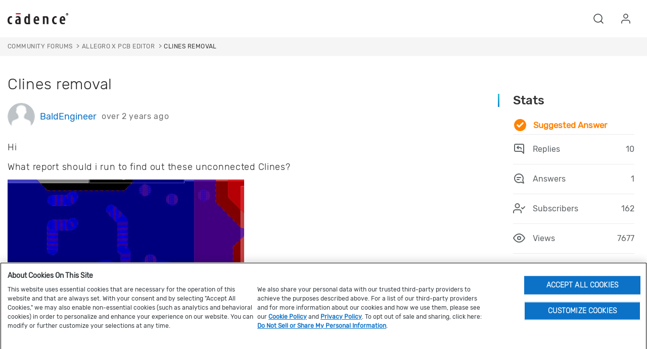

--- FILE ---
content_type: text/html; charset=utf-8
request_url: https://community.cadence.com/cadence_technology_forums/pcb-design/f/allegro-x-pcb-editor/59599/clines-removal/1398856
body_size: 22781
content:
<!DOCTYPE html>
<html lang="en" class="direction-ltr" style="direction:ltr;" prefix="og: https://ogp.me/ns#"><head><link rel="stylesheet" href="https://community.cadence.com/cfs-filesystemfile/__key/system/h-00000001ba5e4072-https-communitycadencecom-443-css/platform.less?_=638968685626317051" type="text/css" media="screen" /><script type="34764a8c8586cba76eea2bb9-text/javascript" src="https://community.cadence.com/cfs-filesystemfile/__key/system/js/jquery.min.js?_=638582821693113418"></script><script src="https://community.cadence.com/cfs-filesystemfile/__key/system/js/jquery.migrate.js?_=638582821693069294" type="34764a8c8586cba76eea2bb9-text/javascript"></script><script type="34764a8c8586cba76eea2bb9-text/javascript" src="https://community.cadence.com/cfs-filesystemfile/__key/system/js/telligent.glow.min.js?_=638582821693440220"></script><script type="34764a8c8586cba76eea2bb9-text/javascript" src="https://community.cadence.com/cfs-filesystemfile/__key/system/js/telligent.evolution.min.js?_=638582821693342598"></script><script type="34764a8c8586cba76eea2bb9-text/javascript">
// <![CDATA[
try { jQuery.telligent.evolution.site.configure({baseUrl:'https://community.cadence.com/',cookieSameSiteSetting:'None',loginReturnUrl:'/cadence_technology_forums/pcb-design/f/allegro-x-pcb-editor/59599/clines-removal/1398856',isLogout:false,enableGlobalForm:true,scheduledFileStatusUrl:'https://community.cadence.com/callback.ashx?__type=Telligent.Evolution.Platform.Scripting.Plugins.ScheduledFileSupportPlugin%2C%20Telligent.Evolution.Platform',badgeablePanelCountUrl:'https://community.cadence.com/callback.ashx?__type=Telligent.Evolution.CoreServices.Administration.Plugins.BadgeablePanelsServicePlugin%2C%20Telligent.Evolution.Platform',contentPeekUrl:'https://community.cadence.com/callback.ashx?__type=Telligent.Evolution.CoreServices.Peek.Implementations.ContentPeekSupportPlugin%2C%20Telligent.Evolution.Platform',contextQueryString:'_pcurl=~%2Fcadence_technology_forums%2Fpcb-design%2Ff%2Fallegro-x-pcb-editor%2F59599%2Fclines-removal%2F1398856',editorConfigVersionKey:'AAAAAb8u1z8%3D-AAAAAX8xoMM%3D-638762916391170000-AAAAAcCo4oo%3D',maxMediaWidth:0,mediaMaxHeight:0,defaultMediaWidth:640,defaultMediaHeight:480,directUploadContext:'cbca7c30-6245-4f51-a238-3c9a4ada4cce',directUploadUrl:'https://community.cadence.com/api.ashx/v2/cfs/temporary.json?UploadContextId=cbca7c30-6245-4f51-a238-3c9a4ada4cce',alphaBlendUrl:'https://community.cadence.com/cfs-filesystemfile/__key/system/images/alpha_5F00_blend.png?_=638582821677837838',blankUrl:'https://community.cadence.com/cfs-filesystemfile/__key/system/images/blank.gif?_=638582821683624235',collapsedUrl:'https://community.cadence.com/cfs-filesystemfile/__key/system/images/collapsed.gif?_=638582821684730828',hueBlendUrl:'https://community.cadence.com/cfs-filesystemfile/__key/system/images/hue_5F00_blend.png?_=638582821688784925',blendUrl:'https://community.cadence.com/cfs-filesystemfile/__key/system/images/blend.png?_=638582821683654146',ddlButtonUrl:'https://community.cadence.com/cfs-filesystemfile/__key/system/images/ddl_5F00_button.gif?_=638582821685232004',expandedUrl:'https://community.cadence.com/cfs-filesystemfile/__key/system/images/expanded.gif?_=638582821688058884',transparentUrl:'https://community.cadence.com/cfs-filesystemfile/__key/system/images/transparent.png?_=638582821692595039',datePattern:{
	pattern: '<1-31> <Jan,Feb,Mar,Apr,May,Jun,Jul,Aug,Sep,Oct,Nov,Dec> <0001-9999>',
    yearIndex: 2,
    monthIndex: 1,
    dayIndex: 0,
    hourIndex: -1,
    minuteIndex: -1,
    amPmIndex: -1,
    parseDateOnLoad: true
},timePattern:{
	pattern: '<1-12>:<00-59> <AM,PM>',
    yearIndex: -1,
    monthIndex: -1,
    dayIndex: -1,
    hourIndex: 0,
    minuteIndex: 1,
    amPmIndex: 2,
    parseDateOnLoad: true
},dateTimePattern:{
	pattern: '<1-31> <Jan,Feb,Mar,Apr,May,Jun,Jul,Aug,Sep,Oct,Nov,Dec> <0001-9999> <1-12>:<00-59> <AM,PM>',
    yearIndex: 2,
    monthIndex: 1,
    dayIndex: 0,
    hourIndex: 3,
    minuteIndex: 4,
    amPmIndex: 5,
    parseDateOnLoad: true
},monthNames:['Jan','Feb','Mar','Apr','May','Jun','Jul','Aug','Sep','Oct','Nov','Dec'],dayNames:['Sun','Mon','Tue','Wed','Thu','Fri','Sat'],authorizationCookieName:'.te.csrf',accessingUserId:2101,accessingUserIsSystemAccount:true,accessingUserTemporary:false,accessingUserIsAuthenticated:false,restUiContext:"p\u0026forums-thread\u0026c6108064af6511ddb074de1a56d89593\u00269b663ae7a2b54c3eb4262da880dc10e4\u00260",versionKey:'638205431242277709',directionality:'ltr',editorLanguage:'en-US',autoLinkPattern:/((?:http|ftp|https):\/\/)([\w\-]{1,63}(?:\.[\w\-]{1,63}){0,127}(?:\([\w\-\.,@?!^=%&:/~\+#]{0,2046}\)|[\w\-\.,@?!^=%&:/~\+#]{0,2047}[\w\-@?^=%&:/~\+#]){0,2048})/i,defaultErrorMessage:'An error occurred.  Please try again or contact your administrator.',quoteText:'Quote',dateMinuteInFutureFormat:'in a few seconds',dateMinutesInFutureFormat:'in {0} minutes',dateHourInFutureFormat:'in over an hour',dateHoursInFutureFormat:'in {0} hours',dateDayInFutureFormat:'in {0} day',dateDaysInFutureFormat:'in {0} days',dateMonthInFutureFormat:'in {0} month',dateMonthsInFutureFormat:'in {0} months',dateYearInFutureFormat:'in over {0} year',dateYearsInFutureFormat:'in over {0} years',dateNowAgoFormat:'now',dateMinuteAgoFormat:'a few seconds ago',dateMinutesAgoFormat:'{0} minutes ago',dateHourAgoFormat:'{0} hour ago',dateHoursAgoFormat:'{0} hours ago',dateDayAgoFormat:'{0} day ago',dateDaysAgoFormat:'{0} days ago',dateMonthAgoFormat:'{0} month ago',dateMonthsAgoFormat:'{0} months ago',dateYearAgoFormat:'over {0} year ago',dateYearsAgoFormat:'over {0} years ago',previewZoomIn:'Zoom in',previewZoomOut:'Zoom out',previewClose:'Close',collapseExpandedItem:'Collapse',beforeUnloadMessageTip:'Progress will cancel if you leave.',pendingTip:'Progress will begin soon…',beforeUnloadMessageLabel:'Please wait…',clearText:'Clear',okText:'OK'});
jQuery.extend($.fn.evolutionUserFileTextBox.defaults,{removeText:'Remove',selectText:'Select/Upload...',noFileText:'No File Selected'});
jQuery.telligent.evolution.validation.registerExtensions({password:'Password contains invalid chars ...',passwordRegex:'^.*$',email:'Your email address is invalid.',emailRegex:'^[!$\u0026*\\-=^`|~#%\u0027\\.\"+/?_{}\\\\a-zA-Z0-9 ]+@[\\-\\.a-zA-Z0-9]+(?:\\.[a-zA-Z0-9]+)+$',username:'Your sign in name does not meet the requirements for this site.',usernameRegex:'^[a-zA-Z0-9_\\- @\\.]+$',emails:'One or more emails is invalid',url:'URL not in correct format',urlRegex:'^(?:(?:http|https|mailto|ftp|mms):|/|#|~/|data:image/(?:png|gif|jpe?g);base64,)',required:'This field is required.',date:'Please enter a valid date.',dateISO:'Please enter a valid date (ISO).',number:'Please enter a valid number.',digits:'Please enter only digits.',equalTo:'Please enter the same value again.',pattern:'Please enter valid value.',emailexists:'This email address is already in use.',groupnameexists:'This name is already in use.',mailinglistnameexists:'This name is already in use.',usernameexists:'This name is already in use.',wikipageexists:'This name is already in use.',maxlength:'Please enter no more than {0} characters.',minlength:'Please enter at least {0} characters.',rangelength:'Please enter a value between {0} and {1} characters long.',range:'Please enter a value between {0} and {1}.',max:'Please enter a value less than or equal to {0}.',min:'Please enter a value greater than or equal to {0}.',step:'Please enter a value that is a multiple of {0}.'});
jQuery.extend(jQuery.fn.evolutionLike.defaults,{likeText:'Like',unlikeText:'Unlike',modalTitleText:'People who like this',modalShowMoreText:'Show More',whoLikesOtherText:'\u003ca href=\"{user_profile_url}\" class=\"internal-link view-user-profile\"\u003e{user_display_name}\u003c/a\u003e likes this',whoLikesOtherTwoText:'\u003ca href=\"{user_profile_url}\" class=\"internal-link view-user-profile\"\u003e{user_display_name}\u003c/a\u003e and \u003cspan class=\"who-likes\"\u003e1 other\u003c/span\u003e like this',whoLikesOtherMultipleText:'\u003ca href=\"{user_profile_url}\" class=\"internal-link view-user-profile\"\u003e{user_display_name}\u003c/a\u003e and \u003cspan class=\"who-likes\"\u003e{count} others\u003c/span\u003e like this',whoLikesAccessingText:'You like this',whoLikesAccessingTwoText:'You and \u003cspan class=\"who-likes\"\u003e1 other\u003c/span\u003e like this',whoLikesAccessingMultipleText:'You and \u003cspan class=\"who-likes\"\u003e{count} others\u003c/span\u003e like this'});
jQuery.extend(jQuery.fn.evolutionInlineTagEditor.defaults,{editButtonText:'Edit tags',selectTagsText:'Select tags',saveTagsText:'Save',cancelText:'Cancel'});
jQuery.extend(jQuery.fn.evolutionStarRating.defaults,{titles:['Terrible','Poor','Fair','Average','Good','Excellent'],ratingMessageFormat:'Average rating: {rating} out of {max_rating} with {count} ratings.'});
jQuery.extend(jQuery.fn.evolutionModerate.defaults,{moderateLinkText:'moderate',reportLinkText:'Report as abusive',reportedLinkText:'Reported as abusive',reportedNotificationMessageText:'{NAME}\u0027s post has been reported. \u003cstrong\u003eThank you for your feedback.\u003c/strong\u003e'});
jQuery.extend(jQuery.fn.evolutionBookmark.defaults,{deleteBookmarkText:'Unbookmark {content_type_name}',addBookmarkText:'Bookmark this {content_type_name}',processingText:'...'});
jQuery.extend($.fn.evolutionCodeEditor.defaults,{editorUrl:'/cfs-file/__key/system/ace/ace.js'});
jQuery.extend(jQuery.telligent.evolution.ui.components.forumvotes.defaults,{modalTitleTextThread:'People who had this question',modalTitleTextReply:'People helped by this answer',noVotesText:'No Votes',modalShowMoreText:'More'});
jQuery.extend(jQuery.telligent.evolution.ui.components.forumqualityvotes.defaults,{modalTitleText:'People who voted on this thread',tipTextThread:'View Voters',noVotesText:'No Votes',upVoteText:'Vote Up',downVoteText:'Vote Down',logintext:'Login to vote on this thread',modalShowMoreText:'More'});
jQuery.extend(jQuery.fn.evolutionFeature.defaults,{editFeatureText:'Edit Feature',addFeatureText:'Feature ',processingText:'...'});
jQuery.extend(jQuery.fn.evolutionPager.defaults,{previousLabel:'Go to previous page',nextLabel:'Go to next page',firstLabel:'Go to first page',lastLabel:'Go to last page',individualPageLabel:'Go to page {0}'});
jQuery.telligent.evolution.systemNotifications.configure({explicitPanelUrl:'#_cptype=panel\u0026_cpcontexttype=Explicit\u0026_cppanelid=994a7020-02f3-4fc2-ba7d-be3f0febf9f9\u0026viewnotification=1',notificationText:'System Notification',reviewText:'Click to review and resolve.',andMoreText:' (plus {0} more)'});
} catch(e) { };
// ]]>
</script><script type="34764a8c8586cba76eea2bb9-text/javascript">jQuery(function($) {
	$.telligent.evolution.messaging.subscribe('userActionFollowToggle', function(data) {
		var e = $(data.target);
		var userId = e.data('userid'), accessingUserId = e.data('accessinguserid'), v = e.data('follow');
		e.html('...');
		if (v) {
			$.telligent.evolution.post({
				url: $.telligent.evolution.site.getBaseUrl() + 'api.ashx/v2/users/{FollowerId}/following.json',
				data: { FollowerId: accessingUserId, FollowingId: userId },
				dataType: 'json',
				success: function(response) { e.html('Unfollow').data('follow', false); },
				error: function(response) {  e.html('Follow').data('follow', true); }
			});
		} else {
			$.telligent.evolution.del({
				url: $.telligent.evolution.site.getBaseUrl() + 'api.ashx/v2/users/{FollowerId}/following/{FollowingId}.json',
				data: { FollowerId: accessingUserId, FollowingId: userId },
				dataType: 'json',
				success: function(response) { e.html('Follow').data('follow', true); },
				error: function(response) {  e.html('Unfollow').data('follow', false); }
			});
		}
	});
});</script><script type="34764a8c8586cba76eea2bb9-text/javascript">jQuery(function($) {
	$.telligent.evolution.messaging.subscribe('userActionFriendshipToggle', function(data) {
		var e = $(data.target);
		var userId = e.data('userid'), accessingUserId = e.data('accessinguserid'), v = parseInt(e.data('friendship'));
		var t = e.html();
		e.html('...');
		if (v == 0) {
				e.html(t);
				$.glowModal('/user/requestfriend?UserId=' + userId + '', {width:670,height:390});
		} else if (v == 3) {
				$.telligent.evolution.post({
					url: $.telligent.evolution.site.getBaseUrl() + 'api.ashx/v2/users/{RequestorId}/friends.json',
					data: { RequestorId: accessingUserId, RequesteeId: userId, RequestMessage: ' '},
					dataType: 'json',
					success: function(response) { window.location = window.location; },
					error: function(response) {  e.html(t); }
				});
		} else if (v == 1 || v == 2 || v == 4) {
			if (v == 4 || (v == 1 && window.confirm('Are you sure you want to cancel this friendship request?')) || (v == 2 && window.confirm('Are you sure you want to unfriend this person?'))) {
				$.telligent.evolution.del({
					url: $.telligent.evolution.site.getBaseUrl() + 'api.ashx/v2/users/{RequestorId}/friends/{RequesteeId}.json',
					data: { RequestorId: accessingUserId, RequesteeId: userId },
					dataType: 'json',
					success: function(response) { window.location = window.location; },
					error: function(response) {  e.html(t); }
				});
			} else { e.html(t); }
		}
	});
});</script><script type="34764a8c8586cba76eea2bb9-text/javascript">(function($){ $.telligent.evolution.media.defaults.endpoint = 'https://community.cadence.com/callback.ashx?__type=Telligent.Evolution.Api.Plugins.Endpoints.FileViewerEndpoint%2C%20Telligent.Evolution.Platform'; }(jQuery));</script><script type="34764a8c8586cba76eea2bb9-text/javascript">(function($){ $.telligent.evolution.preview.defaults.endpoint = 'https://community.cadence.com/callback.ashx?__type=Telligent.Evolution.Api.Plugins.Endpoints.WebPreviewEndpoint%2C%20Telligent.Evolution.Platform'; }(jQuery));</script><script type="34764a8c8586cba76eea2bb9-text/javascript">(function($){ $.fn.evolutionComposer.plugins.mentions.defaults.mentionablesEndpoint = 'https://community.cadence.com/callback.ashx?__type=Telligent.Evolution.Api.Plugins.Endpoints.MentionablesEndpoint%2C%20Telligent.Evolution.Platform'; }(jQuery));</script><script type="34764a8c8586cba76eea2bb9-text/javascript">(function($){ $.telligent.evolution.language.defaults.dateEndpoint = 'https://community.cadence.com/callback.ashx?__type=Telligent.Evolution.Api.Plugins.Endpoints.DateFormattingEndpoint%2C%20Telligent.Evolution.Platform'; }(jQuery));</script><script type="34764a8c8586cba76eea2bb9-text/javascript">(function($){ $.fn.evolutionUserFileTextBox.defaults.endpoint = 'https://community.cadence.com/callback.ashx?__type=Telligent.Evolution.Api.Plugins.Endpoints.UserFileTextBoxEndpoint%2C%20Telligent.Evolution.Platform'; }(jQuery));</script><script type="34764a8c8586cba76eea2bb9-text/javascript">
if (window === window.top) {
	jQuery(function(j){
		var redirected = false;
		var ensureLoggedIn = function(){
			if (!redirected) {
				var hashData = jQuery.telligent.evolution.url.hashData();
				if (hashData._cptype){
					redirected = true;
					window.location = jQuery.telligent.evolution.url.modify({
						url:'/login?ReturnUrl=%2Fcadence_technology_forums%2Fpcb-design%2Ff%2Fallegro-x-pcb-editor%2F59599%2Fclines-removal%2F1398856',
						query: {
							ReturnUrl:window.location+''
						},
						hash: ''
					});
				}
			}
		};
		jQuery(window).on('hashchange', function(){
			ensureLoggedIn();
		});
		ensureLoggedIn()
	});
}
</script><title>Clines removal - Allegro X PCB Editor - PCB Design &amp; IC Packaging (Allegro X) - Cadence Community</title>
<link rel="canonical" href="https://community.cadence.com/cadence_technology_forums/pcb-design/f/allegro-x-pcb-editor/59599/clines-removal" /><meta key="og:site_name" content="Cadence Community" />
<meta name="GENERATOR" content="Telligent Community 12" />
<meta name="description" content="Hi 
 
 What report should i run to find out these unconnected Clines? 
 
 Running Dangling lines report does not help as they are not connected to any pin. These" />
<meta name="keywords" content="brd, DRC, PCB design, Allegro PCB Editor" />
<meta property="og:Title" content="Clines removal" />
<link rel="stylesheet" href="" /><link type="text/css" rel="stylesheet" href="https://community.cadence.com/cfs-filesystemfile/__key/uifiles/h-00000001ba5e406f-3fc3f82483d14ec485ef92e206116d49-s-00000000000000000000000000000000-0-theme_5F00_000-theme-f-1-639038378112200000-https-communitycadencecom-443/screen.less?_=639038378165960934" /><link type="text/css" rel="stylesheet" href="https://community.cadence.com/cfs-filesystemfile/__key/uifiles/h-00000001ba5e406f-3fc3f82483d14ec485ef92e206116d49-s-00000000000000000000000000000000-0-theme_5F00_000-theme-f-1-639038378112200000-https-communitycadencecom-443/print.css?_=639038378166083994" media="print" /><link type="text/css" rel="stylesheet" href="https://community.cadence.com/cfs-filesystemfile/__key/uifiles/h-00000001ba5e406f-3fc3f82483d14ec485ef92e206116d49-s-00000000000000000000000000000000-0-theme_5F00_000-theme-f-1-639038378112200000-https-communitycadencecom-443/handheld.less?_=639038378176504069" media="only screen and (max-width: 670px)" /><link type="text/css" rel="stylesheet" href="https://community.cadence.com/cfs-filesystemfile/__key/uifiles/h-00000001ba5e406f-3fc3f82483d14ec485ef92e206116d49-s-00000000000000000000000000000000-0-theme_5F00_000-theme-f-1-639038378112200000-https-communitycadencecom-443/tablet.less?_=639038378178761321" media="only screen and (min-device-width: 671px) and (max-device-width: 1024px) and (orientation: landscape), only screen and (min-device-width: 671px) and (max-device-width: 1024px) and (orientation: portrait)" /><meta name="viewport" content="width=device-width, initial-scale=1, maximum-scale=5" />

	<link rel="icon" type="image/png" href="https://community.cadence.com/cfs-filesystemfile/__key/themefiles/f-s-3fc3f82483d14ec485ef92e206116d49-files/favicon.png?_=639038378113371722">
	<link rel="apple-touch-icon" href="https://community.cadence.com/cfs-filesystemfile/__key/themefiles/f-s-3fc3f82483d14ec485ef92e206116d49-files/favicon.png?_=639038378113371722">

<script type="34764a8c8586cba76eea2bb9-text/javascript" src="https://community.cadence.com/cfs-filesystemfile/__key/themefiles/f-s-3fc3f82483d14ec485ef92e206116d49-jsfiles/theme.js?_=639038378114169784"></script>
<script type="34764a8c8586cba76eea2bb9-text/javascript">
jQuery(function(j){
	j.telligent.evolution.theme.social.register({
		dockedSidebars:  true ,
		adaptiveHeaders:  true ,
		adaptiveHeadersMinWidth: 670
	})
});
</script>










     
                                         
                
                     
                                                                          
                                          
                             
             

<style>
        @font-face {
    font-family: "Rubik-Regular";
    src: url("/cadence/nextweb-rebrand/fonts/Rubik-Regular.ttf") format('truetype');
    font-size:15px;font-style: normal
}

@font-face {
    font-family: "Rubik-Light";
    src: url("/cadence/nextweb-rebrand/fonts/Rubik-Light.ttf") format('truetype');
    font-size:15px;font-style: normal
}

@font-face {
    font-family: "Rubik-Bold";
    src: url("/cadence/nextweb-rebrand/fonts/Rubik-Bold.ttf") format('truetype');
    font-size:15px;font-style: normal
}

@font-face {
    font-family: "Rubik-Italic";
    src: url("/cadence/nextweb-rebrand/fonts/Rubik-Italic.ttf") format('truetype');
    font-size:15px;font-style: normal
}

@font-face {
    font-family: "Rubik-Medium";
    src: url("/cadence/nextweb-rebrand/fonts/Rubik-Medium.ttf") format('truetype');
    font-size:15px;font-style: normal
}
</style>
<link rel="stylesheet" type="text/css" href='/cadence/nextweb-rebrand/bootstrap.min.css?_=061020rbs1'/>
<link rel="stylesheet" type="text/css" href='/cadence/nextweb-rebrand/css/nextweb.061221.css?_=022822v1'/>
<link rel="stylesheet" type="text/css" href='/cadence/nextweb-rebrand/css/slick.css?_=122621v1'/>


<script type="34764a8c8586cba76eea2bb9-text/javascript">var CADENCE = CADENCE || {};</script>
<script type="34764a8c8586cba76eea2bb9-text/javascript">var USR = 'NLG';</script>
<script type="34764a8c8586cba76eea2bb9-text/javascript" src="/cadence/nextweb-rebrand/js/jquery.cookie.min.js?_=062821rbs1v1"></script>
<script type="34764a8c8586cba76eea2bb9-text/javascript" src="/cadence/nextweb-rebrand/js/cadence.js?_=08062024v7"></script>
<script type="34764a8c8586cba76eea2bb9-text/javascript" src="/cadence/nextweb-rebrand/js/bootstrap.min.js?_=0622601rbs1v3"></script>
<script type="34764a8c8586cba76eea2bb9-text/javascript" src="/cadence/nextweb-rebrand/js/slick.js?_=0622601rbs1v"></script>
<script type="34764a8c8586cba76eea2bb9-text/javascript" src="/cadence/nextweb-rebrand/js/splidejs.js?_=0622601rbs1v"></script>
<script type="34764a8c8586cba76eea2bb9-text/javascript" src="/cadence/nextweb-rebrand/js/bootstrap-select.js?_=0622601rbs1v"></script>
<script type="34764a8c8586cba76eea2bb9-text/javascript" async src="https://play.vidyard.com/embed/v4.js"></script>


<script src="https://cdn.cookielaw.org/scripttemplates/otSDKStub.js" type="34764a8c8586cba76eea2bb9-text/javascript" charset="UTF-8" data-domain-script="0196860d-badf-7663-9eb9-174f767dd00a"></script>
<script type="34764a8c8586cba76eea2bb9-text/javascript">
    function OptanonWrapper() { }
</script>

<style>
    body #ot-sdk-btn-floating.ot-floating-button::after {
        font-size: 12px !important;
    }
</style>


<script data-cfasync="false">

//	if(digitalData==null){
	   digitalData=[]
//	}

window.digitalData.push({
        event:'page loaded',
        page:{
            pageInfo:{
                pageName: 'community:cadence technology forums:PCB Design &amp; IC Packaging (Allegro X):Allegro X PCB Editor:Clines removal',
                pageURL: 'community.cadence.com/cadence_technology_forums/pcb-design/f/allegro-x-pcb-editor/59599/clines-removal/1398856',
                pageType: 'Forum',
                siteDomain: 'community.cadence.com',
                language:'en_us'
            }    
        },
        category:{
            siteSection:'cadence technology forums',
            siteSubSection1:'PCB Design &amp; IC Packaging (Allegro X)',
            siteSubSection2:'Allegro X PCB Editor',
            siteSubSection3:'Clines removal',
            siteSubSection4:'n/a'
        },
        user:{
             username: 'Anonymous',
            userstatus: '',
            loginStatus: 'logged out'
        },
        forum:{
            title:'Clines removal',
            publishdate:'9/24/2024 6:25:39 AM',
            author:'BaldEngineer',
            livemembers:'0',
            subscribers:'162',
            replies:'10',
            views:'7677'
        }
        });        
</script>

<script data-cfasync="false" src="//assets.adobedtm.com/aac67df89357/f0f7dc371866/launch-1c6680d885c1.min.js"></script><link rel="stylesheet" href="https://community.cadence.com/cfs-filesystemfile/__key/uifiles/h-00000001ba5e406f-3fc3f82483d14ec485ef92e206116d49-g-9b663ae7a2b54c3eb4262da880dc10e4-0-header_5F00_0010-106-f-3-638979956038600000-https-communitycadencecom-443/style.less?_=638979956066341557"  />
<link rel="stylesheet" href="https://community.cadence.com/cfs-filesystemfile/__key/uifiles/h-00000001ba5e406f-3fc3f82483d14ec485ef92e206116d49-g-9b663ae7a2b54c3eb4262da880dc10e4-0-pforums_2D00_thread_5F00_0000-3155-f-3-639003837635530000-https-communitycadencecom-443/style.less?_=639003837700997176"  />
<link rel="stylesheet" href="https://community.cadence.com/cfs-filesystemfile/__key/uifiles/h-00000001ba5e406f-3fc3f82483d14ec485ef92e206116d49-g-9b663ae7a2b54c3eb4262da880dc10e4-0-pforums_2D00_thread_5F00_0000-3158-f-3-638907332290400000-https-communitycadencecom-443/style.less?_=638968685637758995"  />
<link rel="stylesheet" href="https://community.cadence.com/cfs-filesystemfile/__key/uifiles/h-00000001ba5e406f-3fc3f82483d14ec485ef92e206116d49-g-9b663ae7a2b54c3eb4262da880dc10e4-0-pforums_2D00_thread_5F00_0000-3159-f-3-638943645947670000-https-communitycadencecom-443/style.less?_=638968685622566728"  />
<link rel="stylesheet" href="https://community.cadence.com/cfs-filesystemfile/__key/uifiles/h-00000001ba5e406f-3fc3f82483d14ec485ef92e206116d49-g-9b663ae7a2b54c3eb4262da880dc10e4-0-pforums_2D00_thread_5F00_0000-3160-f-3-638943639735570000-https-communitycadencecom-443/style.less?_=638968685649713052"  />
<link rel="stylesheet" href="https://community.cadence.com/cfs-filesystemfile/__key/uifiles/h-00000001ba5e406f-3fc3f82483d14ec485ef92e206116d49-g-9b663ae7a2b54c3eb4262da880dc10e4-0-pforums_2D00_thread_5F00_0000-3161-f-3-638943648828630000-https-communitycadencecom-443/style.less?_=638968685650410998"  />
<link rel="stylesheet" href="https://community.cadence.com/cfs-filesystemfile/__key/uifiles/h-00000001ba5e406f-3fc3f82483d14ec485ef92e206116d49-g-9b663ae7a2b54c3eb4262da880dc10e4-0-pforums_2D00_thread_5F00_0000-3162-f-3-638979977373530000-https-communitycadencecom-443/style.less?_=638979977393332102"  />
<link rel="stylesheet" href="https://community.cadence.com/cfs-filesystemfile/__key/uifiles/h-00000001ba5e406f-3fc3f82483d14ec485ef92e206116d49-g-9b663ae7a2b54c3eb4262da880dc10e4-0-pforums_2D00_thread_5F00_0000-3165-f-3-638907326466830000-https-communitycadencecom-443/style.less?_=638968685617953712"  />
<link rel="stylesheet" href="https://community.cadence.com/cfs-filesystemfile/__key/uifiles/h-00000001ba5e406f-3fc3f82483d14ec485ef92e206116d49-g-9b663ae7a2b54c3eb4262da880dc10e4-0-footer_5F00_0010-181-f-3-639035770084000000-https-communitycadencecom-443/fontawesome.css?_=639035770146935984"  />
<link rel="stylesheet" href="https://community.cadence.com/cfs-filesystemfile/__key/uifiles/h-00000001ba5e406f-3fc3f82483d14ec485ef92e206116d49-g-9b663ae7a2b54c3eb4262da880dc10e4-0-footer_5F00_0010-181-f-3-639035770084000000-https-communitycadencecom-443/style.css?_=639035770659895686"  /><link rel="alternate" type="application/rss+xml" title="PCB Design &amp; IC Packaging (Allegro X) (RSS 2.0)" href="https://community.cadence.com/cadence_technology_forums/pcb-design/rss"  /><link rel="alternate" type="application/rss+xml" title="Allegro X PCB Editor - Recent Threads (RSS 2.0)" href="https://community.cadence.com/cadence_technology_forums/pcb-design/f/allegro-x-pcb-editor/rss?Mode=0"  /><link rel="alternate" type="application/rss+xml" title="Allegro X PCB Editor - Recent Posts (RSS 2.0)" href="https://community.cadence.com/cadence_technology_forums/pcb-design/f/allegro-x-pcb-editor/rss?Threadless=1"  /><link rel="alternate" type="application/rss+xml" title="Clines removal (RSS 2.0)" href="https://community.cadence.com/cadence_technology_forums/pcb-design/f/allegro-x-pcb-editor/59599/clines-removal/rss?ContentTypeId=0"  /></head><body spellcheck="true">
<form action="" method="POST">

<div class="single-column header-fragments evolution-reflow-container" data-related="_h_page" id="_h_singlecolumn" style = "display:none"></div><div class="header-fragments evolution-reflow-container" data-related="_h_singlecolumn" id="_h_page"  data-reflow-width="670"><div class="layout">
<div class="layout-header"></div>
<div class="layout-content header-top-content" id="_h_layout"><div class="layout-region header" id="_h_header">
<div class="layout-region-inner header"><div id="header-175"></div>
<div class="content-fragment community-header search-hp no-wrapper responsive-1 	component-only
			search
	" id="header-106" data-reflow="_h_header,_h_singlecolumn,1,0,1">
<div class="content-fragment-content">














                                     
 

<script type="34764a8c8586cba76eea2bb9-text/javascript">
window.scrollTo(0,0);
</script>

<header role="banner"> 

<!-- Skip to content -->

<div class="skip">
    <ul class="skip-content-container" aria-label="skip to content navigation">
        <li><a href="#mainbody" class="skip-content-link" id="skip-to-content">Skip to main content</a></li>
        <li><a href="#" class="skip-content-link" id="skip-to-search">Skip to search</a></li>
        <li><a href="#cdn-nxtgn-footer" class="skip-content-link" id="skip-to-footer">Skip to footer</a></li>                 
    </ul>
</div>
<!-- Skip to content -->

<div class="header bootstrap-iso header-ext-no-region" id="bodyExtHeader">
<!-- main header -->
  <div id='bodyExtHeader'>    
    <div class='header-box'>
      <nav id='mainNav' class='navbar navbar-light'>    
        <div class='header-content'>        
          <div class='navbar-brand-left logo'>            
            <a href='https://www.cadence.com/en_US/home.html'>    
              <img src='https://community.cadence.com/cfs-filesystemfile/__key/widgetfiles/5a76085a0add480cbbcc9ef8568e2de4-d/cadence_2D00_logo_2D00_black.png?_=638979956038530308' alt='Cadence Home' title='' class='cq-image-placeholder'>   
            </a>        
          </div>        
          <!-- Collect the nav links, forms, and other content for toggling -->      
          <div class='navbar-brand-centered noindex'>      
            <div data-fasturl='https://www.cadence.com/en_US/site-content/global-elements/loginmenuitem/_jcr_content/module-content/login.html?' class='login_component' style='display: inline'>
            </div>    
          </div>    
          <div class='navbar-brand-right noindex'>      
            <ul>        
              <li class='global-search-list'>          
                <a href='#' aria-label="Search Blog" aria-expanded="false" role="button">           
                  <i data-feather='search'>
                  </i>          
                </a>        
              </li>        
              <li class='start login_comp'>          
                <a href='#' class='loginLink' aria-label="User Account" aria-expanded="false" role="button">          
                  <i data-feather='user'>
                  </i>          
                </a>        
              </li>        
            </ul>    
          </div>  
        </div>  
        <div class='submenu-wrapper '>                                
          <div class='global-search flex flex-center  typeahead hide '>        
            <div class='container-fluid'>          
              <div class="banner site  component-only search  search    homepagesearch headersearch" id="header-106_banner">
              	              		<fieldset class="search" id="header-106_searchFields">
              			<ul class="field-list">
              				<li class="field-item">
              					<span class="field-item-description hidden" aria-label="Submit Search">
              						<label>Community Search</label>
              					</span>
              					<span class="field-item-input">
              					    <label for="header-106_Search" class="sr-only" aria-label="Search Blogs">Search</label>
              						<input autocomplete="off" type="search" placeholder="Community Search" aria-label="Community Search" id="header-106_Search" value=""   />
              						<div class="search-disclaimer">
              						    <p>This search text may be transcribed, used, stored, or accessed by our third-party service providers per our <a href="https://www.cadence.com/en_US/home/privacy/cookie-policy.html" target="_blank">Cookie Policy</a> and <a href="https://www.cadence.com/en_US/home/privacy.html" target="_blank">Privacy Policy</a>.</p>
              						</div>
              					</span>
              				</li>
              			</ul>
              		</fieldset>
              	              </div>       
            </div>      
          </div>      
          <div class='close-menu hide'>        
            <i class='far fa-chevron-up fa-lg'>
            </i>      
          </div>    
        </div>         
      </nav>
    </div>
  </div>
</div>

<!-- main header -->
</header>  



<input type='hidden' id='siteDomainName' value='https://www.cadence.com/'>
    
    <script type="34764a8c8586cba76eea2bb9-text/javascript" src="https://community.cadence.com/cfs-filesystemfile/__key/widgetfiles/5a76085a0add480cbbcc9ef8568e2de4-d/feather.js?_=638979956038203536"></script>
    <script type="34764a8c8586cba76eea2bb9-text/javascript" src="https://community.cadence.com/cfs-filesystemfile/__key/widgetfiles/5a76085a0add480cbbcc9ef8568e2de4-d/cookie.js?_=638979956038105876"></script>
    <script type="34764a8c8586cba76eea2bb9-text/javascript" src="https://community.cadence.com/cfs-filesystemfile/__key/widgetfiles/5a76085a0add480cbbcc9ef8568e2de4-d/header.js?_=638979956038337312"></script>
<script type="34764a8c8586cba76eea2bb9-text/javascript">var switchTo5x=true;</script>
<script type="34764a8c8586cba76eea2bb9-text/javascript" src="https://platform-api.sharethis.com/js/sharethis.js#property=683f70aca7cb4a0019841b29&&product=custom-share-buttons&source=platform" async="async"></script>

<script type="34764a8c8586cba76eea2bb9-text/javascript">
    $(function() {
        $('#nw-global-footer link').prop('disabled',true);
        $('#_h_header').removeAttr('style');
        $('.header.bootstrap-iso').removeAttr('style');
        // window.scrollTo(0, 50);
        // setTimeout(function(){ 
        //     window.scrollTo(0, 0);
        // }, 1000);
        $('#_h_header').removeAttr('style');
        setTimeout(function() {
            $('div#bodyExtHeader.header').css('visibility', 'visible')
        }, 800);
        var loginlist = $('.header-content .start.login_comp .loggedlist li').clone();
        if ( !$('.mobile_menu .mlogin ul').hasClass('mloggedlist') ) {
            $('.mobile_menu .mlogin ul').addClass('mloggedlist');
            $('.mobile_menu .mlogin ul').append(loginlist);
        }
        //  $('.search-main input').on('keyup', this, function(event) {
        //     if (event.keyCode == 13) {
        //         $('.search-main a.submitsearch').trigger('click');
        //     }
        // });
    });
</script>

<script type="34764a8c8586cba76eea2bb9-text/javascript">
    $(function() {
        $(".skip-content-container").on( "focusin", function(){
            if ( $(window).width() >= '1024') {
                $("#mainBody").css("padding-top","122px");    
            } else {
                $("#mainBody").css("padding-top","100px");    
            }
            $(".context_menu_module.module").css('position', 'static').css('margin', 0);
            if ( $(".context_menu_module.module").length ) {
                if ( $(window).width() >= '1024') {
                    $(".sticky_nav_module .module").css("margin-top","172px")
                } else {
                    $(".sticky_nav_module .module").css("margin-top","148px")
                }
            } else {
                $(".sticky_nav_module .module").css("margin-top","122px")
            }
            $(window).scroll(scrollHandler);
        })
        $(".skip-content-container").on( "focusout", function(){
            $(window).off("scroll", scrollHandler);
            $("#mainBody, .context_menu_module.module, .sticky_nav_module .module").attr("style","")
        })
        
        $(".skip-content-container #skip-to-content").on('click', function(e){
            e.preventDefault();
            maincontent = $(this).attr('href');
            $('html,body').animate({
                scrollTop: $(maincontent).offset().top
            }, '500', function (){
                $(maincontent).find('a[href]:visible, area[href]:visible, input:not([disabled]), select:not([disabled]), textarea:not([disabled]), button:not([disabled]), iframe, object, embed, *[tabindex], *[contenteditable], .field-item-input>input').first().focus();
                // $(maincontent).find(':focusable').first().focus();    
            });
        });
        
        $(".skip-content-container #skip-to-footer").on('click', function(e){
            e.preventDefault();
            footercontent = $(this).attr('href');
            $('html,body').animate({
                scrollTop: $(footercontent).offset().top
            }, '500', function (){
                $(footercontent).find('a[href]:visible, area[href]:visible, input:not([disabled]), select:not([disabled]), textarea:not([disabled]), button:not([disabled]), iframe, object, embed, *[tabindex], *[contenteditable], .field-item-input>input').first().focus();
                // $(maincontent).find(':focusable').first().focus();    
            });
        });
        
        function scrollHandler(){
            setTimeout(function(){
            if($(".topfixedHeaderBanner").hasClass("nav-up")){
                $("#mainBody").css("padding-top","0px")
                $(".topfixedHeaderBanner").css("margin-top","-122px")
                $(".sticky_nav_module .module").css("margin-top","0px")
            }else{
                $("#mainBody").css("padding-top","122px")
                $(".topfixedHeaderBanner").css("margin-top","unset")
                $(".sticky_nav_module .module").css("margin-top","122px")
            }},5)
        }
    })
</script>


</div> <!-- #nw-global-header -->







</div>
</div>
<div class="content-fragment-footer"></div>
</div>
</div>
</div>
<div class="layout-region content empty" id="_h_content">
<div class="layout-region-inner content"></div>
</div>
</div>
<div class="layout-footer"></div>
</div><input type="hidden" name="_h_state" id="_h_state" value="" /></div>
<main role="main" id="mainbody">
<div class="single-column content-fragment-page forums-thread evolution-reflow-container" data-related="_p_page" id="_p_singlecolumn" style = "display:none"></div><div class="content-fragment-page forums-thread evolution-reflow-container" data-related="_p_singlecolumn" id="_p_page"  data-reflow-width="670"><div class="layout">
<div class="layout-header"></div>
<div class="layout-content header-top-content-left-sidebar-right-footer" id="_p_layout"><div class="layout-region header" id="_p_header">
<div class="layout-region-inner header"><div id="fragment-3155"></div>
<div id="fragment-3156"></div>
<div id="fragment-3157"></div>
<div class="content-fragment scripted-content-fragment no-wrapper responsive-1 " id="fragment-3158" data-reflow="_p_header,_p_singlecolumn,1,0,3">
<div class="content-fragment-content">












 <div class="cdns_breadcrumbs">
    <div class="container-fluid">
        <div class="">
            <nav aria-label="Breadcrumb" class="breadcrumb">
            <ol class="">  
                                                                            <li><a href="/cadence_technology_forums/f"><span>Community Forums</span></a></li>
                	                	
                                            	
            	            	                                                                       	                       	                                                        
            	                                                                    <li><a href="https://community.cadence.com/cadence_technology_forums/pcb-design/f/allegro-x-pcb-editor"><span>Allegro X PCB Editor</span></a></li>
                                	                                
                            
                                
                                                
                                                                            <li><span>Clines removal</span></li>
                                    
                            </ol>
            </nav>
        </div>
    </div>
    
    
    
<script type="34764a8c8586cba76eea2bb9-text/javascript">
    $(function(){
        $('.cdns_breadcrumbs .row li:last-child').attr("aria-current", "page");
    });
</script>
</div></div>
<div class="content-fragment-footer"></div>
</div>
</div>
</div>
<div class="layout-region right-sidebar" id="_p_right-sidebar">
<div class="layout-region-inner right-sidebar"><div class="content-fragment site-banner no-wrapper responsive-1 	component-only
			userlinks
	" id="fragment-3159" data-reflow="_p_right-sidebar,_p_singlecolumn,1,5,4">
<div class="content-fragment-content">










<div class="container-fluid">
<div class="banner site new-icons  component-only  userlinks   " id="fragment-3159_banner">
			
			
		</div>
</div>

</div>
<div class="content-fragment-footer"></div>
</div>
<div class="content-fragment thread-details cdns no-wrapper responsive-2 " id="fragment-3160" data-reflow="_p_right-sidebar,_p_singlecolumn,2,5,5">
<div class="content-fragment-content">
















<div class="content-details minimal stats-module" id="fragment-3160_wrapper">
    <div class="top">
        <h2>Stats</h2>         
    </div>
    
    <div class="bottom">


    	<ul class="attribute-list">
    
    		    			<li class="attribute-item state  suggested ">
    				<span class="attribute-name">State</span>
    				<span class="attribute-value">
    					    						<a href="https://community.cadence.com/cadence_technology_forums/pcb-design/f/allegro-x-pcb-editor/59599/clines-removal?ReplyFilter=Answers&amp;ReplySortBy=Answers&amp;ReplySortOrder=Descending" class="append-icon check">
    							Suggested Answer
    						</a>
    					    				</span>
    			</li>
    		    
    		    
    		    
                                        
                                                                                                                            
        
    		    
    		<li class="attribute-item replies">
    			<span class="attribute-name">Replies</span>
    			<span class="attribute-value">
    				    				    				    				10
    				    			</span>
    		</li>
    		    
    			    				<li class="attribute-item answers">
    					<span class="attribute-name">Answers</span>
    					<span class="attribute-value">
    						    						            				            				1
    					</span>
    				</li>
    			    		    		<li class="attribute-item subscribers">
    			<span class="attribute-name">Subscribers</span>
    			<span class="attribute-value">
    				    				    				    				162
    			</span>
    		</li>
    		<li class="attribute-item views">
    			<span class="attribute-name">Views</span>
    			<span class="attribute-value">
    				    				    				    				7677
    				
    			</span>
    		</li>
    		<li class="attribute-item users">
    			<span class="attribute-name">Members are here</span>
    			<span class="attribute-value" id="fragment-3160_statisticsContainer">
    			    
    				    				    				    				    				    				    				0
    			</span>
    		</li>
    	</ul>
    </div>


</div>

</div>
<div class="content-fragment-footer"></div>
</div>
<div class="content-fragment more-content top-border with-spacing with-header reponsive-1 responsive-2 
			as-list
		" id="fragment-3161" data-reflow="_p_right-sidebar,_p_singlecolumn,2,5,6">
<div class="content-fragment-header">
More Content
			</div>
<div class="content-fragment-content">

<div id="fragment-3161_delayedPagedContentWrapper"></div>
			</div>
<div class="content-fragment-footer"></div>
</div>
</div>
</div>
<div class="layout-region content" id="_p_content">
<div class="layout-region-inner content"><div class="content-fragment threaded-thread no-wrapper responsive-2 " id="fragment-3162" data-reflow="_p_content,_p_singlecolumn,2,1,7">
<div class="content-fragment-content">







		
<script type="application/ld+json">
    {
      "@context": "https://schema.org",
      "@type": "QAPage",
      "mainEntity": {
        "@type": "Question",
        "name": "Clines removal",
        "text": "Hi \n \n What report should i run to find out these unconnected Clines? \n \n Running Dangling lines report does not help as they are not connected to any pin. These Clines remained there after i deleted some portion of circuit in Capture.",
        "answerCount": 1,
        "upvoteCount": 0,
        "dateCreated": "2024-06-19T07:15:02.1570000Z",
        "author": {
          "@type": "Person",
          "name": "BaldEngineer"
        }
            ,
        
        
                        "suggestedAnswer": [
                                            {
            "@type": "Answer",
            "text": "This article might help you \n Article (20490359) Title: SKILL to find all dangling clines and dangling lines URL: support.cadence.com/.../ArticleAttachmentPortal",
            "dateCreated": "2024-07-17T21:38:08.8800000Z",
            "upvoteCount": 2,
            "url": "https://community.cadence.com/cadence_technology_forums/pcb-design/f/allegro-x-pcb-editor/59599/clines-removal/1399146",
            "author": {
                "@type": "Person",
                "name": "VVRD"
                }
            }
                ]
          }
    }
    </script>







<div class="thread-start">

	
	
			
	
			
		
	
	
		<div class="content full" id="59599" data-threadid="59599" data-userid="454225" data-permalink="~/cadence_technology_forums/pcb-design/f/allegro-x-pcb-editor/59599/clines-removal">
		<h1 class="name">Clines removal</h1>

		<div class="author header thread-starter">
			<div class="avatar">
														<img src="https://community.cadence.com/cfs-filesystemfile/__key/communityserver-components-imagefileviewer/system-images/anonymous.gif_2D00_32x32x2.png?_=638582840762951714" border="0" alt="BaldEngineer" />
											</div>
			<span class="user-name">
				<span class="ui-userpresence ui-tip " style="display: none;"
data-userid="454225" 
data-contentid="6d465375-8c7f-4c2d-bb78-062a621d7661" 
data-contenttypeid="e9ed4118-60ed-4f2b-a026-5705b8793d05" 
data-present="" 
data-presentlabel="Online" 
data-notpresentlabel="Offline" 
data-tip=""></span>
									<a href="/members/baldengineer" class="internal-link view-user-profile">
						BaldEngineer
					</a>
											</span>
			<span class="post-date">
				<a href="https://community.cadence.com/cadence_technology_forums/pcb-design/f/allegro-x-pcb-editor/59599/clines-removal"><span class="ui-agodate ui-tip " data-tip="19 Jun 2024 12:15 AM" data-dateutc="2024-06-19T07:15:02.157Z"><time datetime="2024-06-19T07:15:02.157Z">over 1 year ago</time></span></a>
			</span>
		</div>

				
		<div class="content">
			<p>Hi</p>
<p></p>
<p>What report should i run to find out these unconnected Clines?</p>
<p><img style="max-height:480px;max-width:640px;" alt=" " src="https://community.cadence.com/resized-image/__size/1280x960/__key/communityserver-discussions-components-files/28/Clines.JPG" /></p>
<p>Running Dangling lines report does not help as they are not connected to any pin. These Clines remained there after i deleted some portion of circuit in Capture.</p><div style="clear:both;"></div>
								</div>

				
				
		<div class="actions footer">
			
						
									
									
						
						
			
			
			
			<div class="ui-links navigation-list"
				data-minlinks="1"
				data-direction="horizontal"
				data-maxlinks="1"
				id="fragment-3162_postActions-676ad01a-e216-4af7-9221-4c5ec4cdcc36">
				<ul class="navigation-list">
				    
				    

					<li class="navigation-list-item">
						<a href="#" data-cancel>Cancel</a>
					</li>
					
															
															
																						<li class="navigation-list-item like">
							
						</li>
					
															    <li class="navigation-list-item compose primary">
							<a href="#" class="internal-link login" data-messagename="telligent.evolution.widgets.thread.login">Sign in to reply</a>
						</li>
										
										
				</ul>
			</div>
		</div>

			</div>

</div>







<div class="threaded-wrapper-outer">
	<div class="typing-status-wrapper root"></div>
	<div class="threaded-wrapper " id="fragment-3162_preRenderedWrapperId">
					



			








	
	
	
	



<strong>Parents</strong>
	<ul>
	
<li
	class="threaded-reply"
	data-id="1398768"
	data-parentid=""
	data-createddate="2024-06-19T07:35:39.5500000Z"
	data-yesvotes="0"
	data-novotes="0"
	data-url="https://community.cadence.com/cadence_technology_forums/pcb-design/f/allegro-x-pcb-editor/59599/clines-removal/1398768"
	>
	<div>



	
		
	
	


<div data-status="" >
	<div class="author"  data-authorprofileurl="/members/masamasa" >
		<div class="avatar">
												<img src="https://community.cadence.com/cfs-filesystemfile/__key/communityserver-components-imagefileviewer/system-images/anonymous.gif_2D00_44x44x2.png?_=638582840766127941" border="0px" alt="masamasa" />
									</div>
		<div class="meta">
			<span class="qa-votes">
													<a href="#"  class="ui-presentcontent ui-forumvotes reply" data-presentcontents="ff2b79e4c2c44d608d63f15adc078f6e|f586769b0822468ab7f3a94d480ed9b0|"  data-id="1398768" data-type="reply" data-count="0" data-voted="false">0</a>
							</span>
			<span class="user-name">
				<span class="ui-userpresence ui-tip " style="display: none;"
data-userid="425573" 
data-contentid="b16f0662-cc1f-4ab2-9a71-7d843b9c456f" 
data-contenttypeid="e9ed4118-60ed-4f2b-a026-5705b8793d05" 
data-present="" 
data-presentlabel="Online" 
data-notpresentlabel="Offline" 
data-tip=""></span>
									<a href="/members/masamasa" class="internal-link view-user-profile">
					    <span>
						masamasa
						</span>
					</a>
							</span>
						<a href="https://community.cadence.com/cadence_technology_forums/pcb-design/f/allegro-x-pcb-editor/59599/clines-removal/1398768" class="internal-link view-post navigable reply-permalink">
				<span class="ui-agodate ui-tip " data-tip="19 Jun 2024 12:35 AM" data-dateutc="2024-06-19T07:35:39.550Z"><time datetime="2024-06-19T07:35:39.550Z">over 1 year ago</time></span>
			</a>
					</div>
	</div>

		
		<div class="content full threaded-reply-content user-defined-markup" data-replyid="1398768" data-userid="425573" data-permalink="~/cadence_technology_forums/pcb-design/f/allegro-x-pcb-editor/59599/clines-removal/1398768">
					<div class="content"><p>this may help u.</p>
<p></p>
<p><a href="https://support.cadence.com/apex/ArticleAttachmentPortal?id=a1O0V000009ETWqUAO&amp;pageName=ArticleContent">https://support.cadence.com/apex/ArticleAttachmentPortal?id=a1O0V000009ETWqUAO&amp;pageName=ArticleContent</a></p><div style="clear:both;"></div></div>
			</div>

		
		
		
		
	<div class="edit-form"></div>
	<div class="actions meta edit">
		<div class="navigation-list ui-links" data-maxlinks="1" data-direction="horizontal">
			<ul>
				<li class="navigation-list-item">
					<a href="#" class="primary" data-messagename="ui.replies.edit.cancel">Cancel</a>
				</li>
			</ul>
		</div>
	</div>
	<div class="actions meta default">
		
						
						
				
						
				
				
		
		<div class="navigation-list ui-links" data-maxlinks="3" data-direction="horizontal">
			<ul>
													<li class="navigation-list-item vote">
						<span class="votes">
							
							
															<a href="#" data-tip="Vote Up" class="ui-tip vote up" data-messagename="telligent.evolution.widgets.thread.login" data-replyurl="https://community.cadence.com/cadence_technology_forums/pcb-design/f/allegro-x-pcb-editor/59599/clines-removal/1398768">Vote Up</a>
							
							<span class="vote current ui-tip" data-tip="View Voters" data-replyid="1398768">0</span>

															<a href="#" data-tip="Vote Down" class="ui-tip vote down" data-messagename="telligent.evolution.widgets.thread.login" data-replyurl="https://community.cadence.com/cadence_technology_forums/pcb-design/f/allegro-x-pcb-editor/59599/clines-removal/1398768">Vote Down</a>
													</span>
					</li>
				
													<li class="navigation-list-item">
													<a href="#" class="primary internal-link login" data-messagename="telligent.evolution.widgets.thread.login" data-replyurl="https://community.cadence.com/cadence_technology_forums/pcb-design/f/allegro-x-pcb-editor/59599/clines-removal/1398768">Sign in to reply</a>
											</li>
				
				
													<li class="navigation-list-item vote has-question-only">
						<a id="fragment-3162_voteff2b79e4-c2c4-4d60-8d63-f15adc078f6e"
							class="primary"
							data-replyid="1398768"
							data-messagename="telligent.evolution.widgets.thread.votereply"
							data-unvotelink="fragment-3162_unvoteff2b79e4-c2c4-4d60-8d63-f15adc078f6e"
							data-links="fragment-3162_replyActions-ff2b79e4-c2c4-4d60-8d63-f15adc078f6e"
							href="#">
							Verify Answer
						</a>
					</li>
				
								
				
				
								
				<li class="navigation-list-item">
					<a href="#" data-cancel>Cancel</a>
				</li>

			</ul>
		</div>
	</div>
</div>

<script type="34764a8c8586cba76eea2bb9-text/javascript">
    $('.threaded-reply-content a img').each(function() {
        if (!($(this).attr('alt')) || $(this).attr('alt')==' ') {
            const url = $(this).attr('src');
            const parsed= url.split("/");
            const urlwext= parsed[parsed.length - 1];
            var lastIndex = urlwext.lastIndexOf('.');
            var altname = String(urlwext).substr(0, lastIndex)
            $(this).attr('alt', altname);
        };
    });
    $('.thread-start a img').each(function() {
        if (!($(this).attr('alt')) || $(this).attr('alt')==' ') {
            const url = $(this).attr('src');
            const parsed= url.split("/");
            const urlwext= parsed[parsed.length - 1];
            var lastIndex = urlwext.lastIndexOf('.');
            var altname = String(urlwext).substr(0, lastIndex)
            $(this).attr('alt', altname);
        };
    });
    
    

    
    $('.threaded-reply-content img').each(function() {
        if (!($(this).attr('alt')) || $(this).attr('alt')==' ') {
            $(this).removeAttr('alt');
            $(this).attr('role', 'presentation');
        };
    });
    $('.thread-start img').each(function() {
        if (!($(this).attr('alt')) || $(this).attr('alt')==' ') {
            $(this).removeAttr('alt');
            $(this).attr('role', 'presentation');
        };
    });
</script></div>
</li>

	
<li
	class="threaded-reply"
	data-id="1398780"
	data-parentid="1398768"
	data-createddate="2024-06-19T09:09:16.1530000Z"
	data-yesvotes="0"
	data-novotes="0"
	data-url="https://community.cadence.com/cadence_technology_forums/pcb-design/f/allegro-x-pcb-editor/59599/clines-removal/1398780"
	>
	<div>



	
		
	
	


<div data-status="" >
	<div class="author"  data-authorprofileurl="/members/baldengineer" >
		<div class="avatar">
												<img src="https://community.cadence.com/cfs-filesystemfile/__key/communityserver-components-imagefileviewer/system-images/anonymous.gif_2D00_44x44x2.png?_=638582840766127941" border="0px" alt="BaldEngineer" />
									</div>
		<div class="meta">
			<span class="qa-votes">
													<a href="#"  class="ui-presentcontent ui-forumvotes reply" data-presentcontents="a225ee27b19649dd93a5bc0d65bfc636|f586769b0822468ab7f3a94d480ed9b0|"  data-id="1398780" data-type="reply" data-count="0" data-voted="false">0</a>
							</span>
			<span class="user-name">
				<span class="ui-userpresence ui-tip " style="display: none;"
data-userid="454225" 
data-contentid="6d465375-8c7f-4c2d-bb78-062a621d7661" 
data-contenttypeid="e9ed4118-60ed-4f2b-a026-5705b8793d05" 
data-present="" 
data-presentlabel="Online" 
data-notpresentlabel="Offline" 
data-tip=""></span>
									<a href="/members/baldengineer" class="internal-link view-user-profile">
					    <span>
						BaldEngineer
						</span>
					</a>
							</span>
						<a href="https://community.cadence.com/cadence_technology_forums/pcb-design/f/allegro-x-pcb-editor/59599/clines-removal/1398780" class="internal-link view-post navigable reply-permalink">
				<span class="ui-agodate ui-tip " data-tip="19 Jun 2024 2:09 AM" data-dateutc="2024-06-19T09:09:16.153Z"><time datetime="2024-06-19T09:09:16.153Z">over 1 year ago</time></span>
			</a>
												<span class="parent">
						in reply to <a class="internal-link view-post navigable ui-tip" data-tip="View Parent Reply" href="https://community.cadence.com/cadence_technology_forums/pcb-design/f/allegro-x-pcb-editor/59599/clines-removal/1398768">masamasa</a>
					</span>
									</div>
	</div>

		
		<div class="content full threaded-reply-content user-defined-markup" data-replyid="1398780" data-userid="454225" data-permalink="~/cadence_technology_forums/pcb-design/f/allegro-x-pcb-editor/59599/clines-removal/1398780">
					<div class="content"><p>Thanks for response. I deleted the above clines and ran net loop report and this is what i am getting:</p>
<p><img style="max-height:480px;max-width:640px;" alt=" " src="https://community.cadence.com/resized-image/__size/1280x960/__key/communityserver-discussions-components-files/28/NetLoopReport.JPG" /></p>
<p>Don&#39;t know if Skipped Net Summary as mentioned in the table is an issue here.</p>
<p>At least don&#39;t know where to find these Nets and delete them as it is not pointing to any specific positions on the design.</p>
<p></p>
<p>Update:</p>
<p>As a matter of fact: I intentionally drew those clines again, just to check if it shows up in Net Loop report.</p>
<p>But they don&#39;t show up in the report.</p><div style="clear:both;"></div></div>
			</div>

		
		
		
		
	<div class="edit-form"></div>
	<div class="actions meta edit">
		<div class="navigation-list ui-links" data-maxlinks="1" data-direction="horizontal">
			<ul>
				<li class="navigation-list-item">
					<a href="#" class="primary" data-messagename="ui.replies.edit.cancel">Cancel</a>
				</li>
			</ul>
		</div>
	</div>
	<div class="actions meta default">
		
						
						
				
						
				
				
		
		<div class="navigation-list ui-links" data-maxlinks="3" data-direction="horizontal">
			<ul>
													<li class="navigation-list-item vote">
						<span class="votes">
							
							
															<a href="#" data-tip="Vote Up" class="ui-tip vote up" data-messagename="telligent.evolution.widgets.thread.login" data-replyurl="https://community.cadence.com/cadence_technology_forums/pcb-design/f/allegro-x-pcb-editor/59599/clines-removal/1398780">Vote Up</a>
							
							<span class="vote current ui-tip" data-tip="View Voters" data-replyid="1398780">0</span>

															<a href="#" data-tip="Vote Down" class="ui-tip vote down" data-messagename="telligent.evolution.widgets.thread.login" data-replyurl="https://community.cadence.com/cadence_technology_forums/pcb-design/f/allegro-x-pcb-editor/59599/clines-removal/1398780">Vote Down</a>
													</span>
					</li>
				
													<li class="navigation-list-item">
													<a href="#" class="primary internal-link login" data-messagename="telligent.evolution.widgets.thread.login" data-replyurl="https://community.cadence.com/cadence_technology_forums/pcb-design/f/allegro-x-pcb-editor/59599/clines-removal/1398780">Sign in to reply</a>
											</li>
				
				
													<li class="navigation-list-item vote has-question-only">
						<a id="fragment-3162_votea225ee27-b196-49dd-93a5-bc0d65bfc636"
							class="primary"
							data-replyid="1398780"
							data-messagename="telligent.evolution.widgets.thread.votereply"
							data-unvotelink="fragment-3162_unvotea225ee27-b196-49dd-93a5-bc0d65bfc636"
							data-links="fragment-3162_replyActions-a225ee27-b196-49dd-93a5-bc0d65bfc636"
							href="#">
							Verify Answer
						</a>
					</li>
				
								
				
				
								
				<li class="navigation-list-item">
					<a href="#" data-cancel>Cancel</a>
				</li>

			</ul>
		</div>
	</div>
</div>

<script type="34764a8c8586cba76eea2bb9-text/javascript">
    $('.threaded-reply-content a img').each(function() {
        if (!($(this).attr('alt')) || $(this).attr('alt')==' ') {
            const url = $(this).attr('src');
            const parsed= url.split("/");
            const urlwext= parsed[parsed.length - 1];
            var lastIndex = urlwext.lastIndexOf('.');
            var altname = String(urlwext).substr(0, lastIndex)
            $(this).attr('alt', altname);
        };
    });
    $('.thread-start a img').each(function() {
        if (!($(this).attr('alt')) || $(this).attr('alt')==' ') {
            const url = $(this).attr('src');
            const parsed= url.split("/");
            const urlwext= parsed[parsed.length - 1];
            var lastIndex = urlwext.lastIndexOf('.');
            var altname = String(urlwext).substr(0, lastIndex)
            $(this).attr('alt', altname);
        };
    });
    
    

    
    $('.threaded-reply-content img').each(function() {
        if (!($(this).attr('alt')) || $(this).attr('alt')==' ') {
            $(this).removeAttr('alt');
            $(this).attr('role', 'presentation');
        };
    });
    $('.thread-start img').each(function() {
        if (!($(this).attr('alt')) || $(this).attr('alt')==' ') {
            $(this).removeAttr('alt');
            $(this).attr('role', 'presentation');
        };
    });
</script></div>
</li>

	
<li
	class="threaded-reply"
	data-id="1398811"
	data-parentid="1398780"
	data-createddate="2024-06-21T06:20:44.4200000Z"
	data-yesvotes="0"
	data-novotes="0"
	data-url="https://community.cadence.com/cadence_technology_forums/pcb-design/f/allegro-x-pcb-editor/59599/clines-removal/1398811"
	>
	<div>



	
		
	
	


<div data-status="" >
	<div class="author"  data-authorprofileurl="/members/masamasa" >
		<div class="avatar">
												<img src="https://community.cadence.com/cfs-filesystemfile/__key/communityserver-components-imagefileviewer/system-images/anonymous.gif_2D00_44x44x2.png?_=638582840766127941" border="0px" alt="masamasa" />
									</div>
		<div class="meta">
			<span class="qa-votes">
													<a href="#"  class="ui-presentcontent ui-forumvotes reply" data-presentcontents="eea50727a285446395b8a7024feb7580|f586769b0822468ab7f3a94d480ed9b0|"  data-id="1398811" data-type="reply" data-count="0" data-voted="false">0</a>
							</span>
			<span class="user-name">
				<span class="ui-userpresence ui-tip " style="display: none;"
data-userid="425573" 
data-contentid="b16f0662-cc1f-4ab2-9a71-7d843b9c456f" 
data-contenttypeid="e9ed4118-60ed-4f2b-a026-5705b8793d05" 
data-present="" 
data-presentlabel="Online" 
data-notpresentlabel="Offline" 
data-tip=""></span>
									<a href="/members/masamasa" class="internal-link view-user-profile">
					    <span>
						masamasa
						</span>
					</a>
							</span>
						<a href="https://community.cadence.com/cadence_technology_forums/pcb-design/f/allegro-x-pcb-editor/59599/clines-removal/1398811" class="internal-link view-post navigable reply-permalink">
				<span class="ui-agodate ui-tip " data-tip="20 Jun 2024 11:20 PM" data-dateutc="2024-06-21T06:20:44.420Z"><time datetime="2024-06-21T06:20:44.420Z">over 1 year ago</time></span>
			</a>
												<span class="parent">
						in reply to <a class="internal-link view-post navigable ui-tip" data-tip="View Parent Reply" href="https://community.cadence.com/cadence_technology_forums/pcb-design/f/allegro-x-pcb-editor/59599/clines-removal/1398780">BaldEngineer</a>
					</span>
									</div>
	</div>

		
		<div class="content full threaded-reply-content user-defined-markup" data-replyid="1398811" data-userid="425573" data-permalink="~/cadence_technology_forums/pcb-design/f/allegro-x-pcb-editor/59599/clines-removal/1398811">
					<div class="content"><p>this may not work for u but there is a command called &quot;package integrity.&quot;</p>
<p>&nbsp;</p>
<p>the command shows a menu that includes redundant clines</p>
<p><img style="max-height:480px;max-width:640px;" alt=" " src="https://community.cadence.com/resized-image/__size/1280x960/__key/communityserver-discussions-components-files/28/pastedimage1718950804455v1.png" /></p>
<p>&nbsp;</p>
<p>regards</p>
<p>masa</p><div style="clear:both;"></div></div>
			</div>

		
		
		
		
	<div class="edit-form"></div>
	<div class="actions meta edit">
		<div class="navigation-list ui-links" data-maxlinks="1" data-direction="horizontal">
			<ul>
				<li class="navigation-list-item">
					<a href="#" class="primary" data-messagename="ui.replies.edit.cancel">Cancel</a>
				</li>
			</ul>
		</div>
	</div>
	<div class="actions meta default">
		
						
						
				
						
				
				
		
		<div class="navigation-list ui-links" data-maxlinks="3" data-direction="horizontal">
			<ul>
													<li class="navigation-list-item vote">
						<span class="votes">
							
							
															<a href="#" data-tip="Vote Up" class="ui-tip vote up" data-messagename="telligent.evolution.widgets.thread.login" data-replyurl="https://community.cadence.com/cadence_technology_forums/pcb-design/f/allegro-x-pcb-editor/59599/clines-removal/1398811">Vote Up</a>
							
							<span class="vote current ui-tip" data-tip="View Voters" data-replyid="1398811">0</span>

															<a href="#" data-tip="Vote Down" class="ui-tip vote down" data-messagename="telligent.evolution.widgets.thread.login" data-replyurl="https://community.cadence.com/cadence_technology_forums/pcb-design/f/allegro-x-pcb-editor/59599/clines-removal/1398811">Vote Down</a>
													</span>
					</li>
				
													<li class="navigation-list-item">
													<a href="#" class="primary internal-link login" data-messagename="telligent.evolution.widgets.thread.login" data-replyurl="https://community.cadence.com/cadence_technology_forums/pcb-design/f/allegro-x-pcb-editor/59599/clines-removal/1398811">Sign in to reply</a>
											</li>
				
				
													<li class="navigation-list-item vote has-question-only">
						<a id="fragment-3162_voteeea50727-a285-4463-95b8-a7024feb7580"
							class="primary"
							data-replyid="1398811"
							data-messagename="telligent.evolution.widgets.thread.votereply"
							data-unvotelink="fragment-3162_unvoteeea50727-a285-4463-95b8-a7024feb7580"
							data-links="fragment-3162_replyActions-eea50727-a285-4463-95b8-a7024feb7580"
							href="#">
							Verify Answer
						</a>
					</li>
				
								
				
				
								
				<li class="navigation-list-item">
					<a href="#" data-cancel>Cancel</a>
				</li>

			</ul>
		</div>
	</div>
</div>

<script type="34764a8c8586cba76eea2bb9-text/javascript">
    $('.threaded-reply-content a img').each(function() {
        if (!($(this).attr('alt')) || $(this).attr('alt')==' ') {
            const url = $(this).attr('src');
            const parsed= url.split("/");
            const urlwext= parsed[parsed.length - 1];
            var lastIndex = urlwext.lastIndexOf('.');
            var altname = String(urlwext).substr(0, lastIndex)
            $(this).attr('alt', altname);
        };
    });
    $('.thread-start a img').each(function() {
        if (!($(this).attr('alt')) || $(this).attr('alt')==' ') {
            const url = $(this).attr('src');
            const parsed= url.split("/");
            const urlwext= parsed[parsed.length - 1];
            var lastIndex = urlwext.lastIndexOf('.');
            var altname = String(urlwext).substr(0, lastIndex)
            $(this).attr('alt', altname);
        };
    });
    
    

    
    $('.threaded-reply-content img').each(function() {
        if (!($(this).attr('alt')) || $(this).attr('alt')==' ') {
            $(this).removeAttr('alt');
            $(this).attr('role', 'presentation');
        };
    });
    $('.thread-start img').each(function() {
        if (!($(this).attr('alt')) || $(this).attr('alt')==' ') {
            $(this).removeAttr('alt');
            $(this).attr('role', 'presentation');
        };
    });
</script></div>
</li>

	
<li
	class="threaded-reply"
	data-id="1398856"
	data-parentid="1398811"
	data-createddate="2024-06-25T10:11:47.7230000Z"
	data-yesvotes="0"
	data-novotes="0"
	data-url="https://community.cadence.com/cadence_technology_forums/pcb-design/f/allegro-x-pcb-editor/59599/clines-removal/1398856"
	>
	<div>



	
		
	
	


<div data-status="" >
	<div class="author"  data-authorprofileurl="/members/baldengineer" >
		<div class="avatar">
												<img src="https://community.cadence.com/cfs-filesystemfile/__key/communityserver-components-imagefileviewer/system-images/anonymous.gif_2D00_44x44x2.png?_=638582840766127941" border="0px" alt="BaldEngineer" />
									</div>
		<div class="meta">
			<span class="qa-votes">
													<a href="#"  class="ui-presentcontent ui-forumvotes reply" data-presentcontents="4023e4e6e31e4d59b136c9427b64eb0a|f586769b0822468ab7f3a94d480ed9b0|"  data-id="1398856" data-type="reply" data-count="0" data-voted="false">0</a>
							</span>
			<span class="user-name">
				<span class="ui-userpresence ui-tip " style="display: none;"
data-userid="454225" 
data-contentid="6d465375-8c7f-4c2d-bb78-062a621d7661" 
data-contenttypeid="e9ed4118-60ed-4f2b-a026-5705b8793d05" 
data-present="" 
data-presentlabel="Online" 
data-notpresentlabel="Offline" 
data-tip=""></span>
									<a href="/members/baldengineer" class="internal-link view-user-profile">
					    <span>
						BaldEngineer
						</span>
					</a>
							</span>
						<a href="https://community.cadence.com/cadence_technology_forums/pcb-design/f/allegro-x-pcb-editor/59599/clines-removal/1398856" class="internal-link view-post navigable reply-permalink">
				<span class="ui-agodate ui-tip " data-tip="25 Jun 2024 3:11 AM" data-dateutc="2024-06-25T10:11:47.723Z"><time datetime="2024-06-25T10:11:47.723Z">over 1 year ago</time></span>
			</a>
												<span class="parent">
						in reply to <a class="internal-link view-post navigable ui-tip" data-tip="View Parent Reply" href="https://community.cadence.com/cadence_technology_forums/pcb-design/f/allegro-x-pcb-editor/59599/clines-removal/1398811">masamasa</a>
					</span>
									</div>
	</div>

		
		<div class="content full threaded-reply-content user-defined-markup" data-replyid="1398856" data-userid="454225" data-permalink="~/cadence_technology_forums/pcb-design/f/allegro-x-pcb-editor/59599/clines-removal/1398856">
					<div class="content"><p>I will give it a try.</p>
<p>But where to find this Package Design Integrity Checks window.</p><div style="clear:both;"></div></div>
			</div>

		
		
		
		
	<div class="edit-form"></div>
	<div class="actions meta edit">
		<div class="navigation-list ui-links" data-maxlinks="1" data-direction="horizontal">
			<ul>
				<li class="navigation-list-item">
					<a href="#" class="primary" data-messagename="ui.replies.edit.cancel">Cancel</a>
				</li>
			</ul>
		</div>
	</div>
	<div class="actions meta default">
		
						
						
				
						
				
				
		
		<div class="navigation-list ui-links" data-maxlinks="3" data-direction="horizontal">
			<ul>
													<li class="navigation-list-item vote">
						<span class="votes">
							
							
															<a href="#" data-tip="Vote Up" class="ui-tip vote up" data-messagename="telligent.evolution.widgets.thread.login" data-replyurl="https://community.cadence.com/cadence_technology_forums/pcb-design/f/allegro-x-pcb-editor/59599/clines-removal/1398856">Vote Up</a>
							
							<span class="vote current ui-tip" data-tip="View Voters" data-replyid="1398856">0</span>

															<a href="#" data-tip="Vote Down" class="ui-tip vote down" data-messagename="telligent.evolution.widgets.thread.login" data-replyurl="https://community.cadence.com/cadence_technology_forums/pcb-design/f/allegro-x-pcb-editor/59599/clines-removal/1398856">Vote Down</a>
													</span>
					</li>
				
													<li class="navigation-list-item">
													<a href="#" class="primary internal-link login" data-messagename="telligent.evolution.widgets.thread.login" data-replyurl="https://community.cadence.com/cadence_technology_forums/pcb-design/f/allegro-x-pcb-editor/59599/clines-removal/1398856">Sign in to reply</a>
											</li>
				
				
													<li class="navigation-list-item vote has-question-only">
						<a id="fragment-3162_vote4023e4e6-e31e-4d59-b136-c9427b64eb0a"
							class="primary"
							data-replyid="1398856"
							data-messagename="telligent.evolution.widgets.thread.votereply"
							data-unvotelink="fragment-3162_unvote4023e4e6-e31e-4d59-b136-c9427b64eb0a"
							data-links="fragment-3162_replyActions-4023e4e6-e31e-4d59-b136-c9427b64eb0a"
							href="#">
							Verify Answer
						</a>
					</li>
				
								
				
				
								
				<li class="navigation-list-item">
					<a href="#" data-cancel>Cancel</a>
				</li>

			</ul>
		</div>
	</div>
</div>

<script type="34764a8c8586cba76eea2bb9-text/javascript">
    $('.threaded-reply-content a img').each(function() {
        if (!($(this).attr('alt')) || $(this).attr('alt')==' ') {
            const url = $(this).attr('src');
            const parsed= url.split("/");
            const urlwext= parsed[parsed.length - 1];
            var lastIndex = urlwext.lastIndexOf('.');
            var altname = String(urlwext).substr(0, lastIndex)
            $(this).attr('alt', altname);
        };
    });
    $('.thread-start a img').each(function() {
        if (!($(this).attr('alt')) || $(this).attr('alt')==' ') {
            const url = $(this).attr('src');
            const parsed= url.split("/");
            const urlwext= parsed[parsed.length - 1];
            var lastIndex = urlwext.lastIndexOf('.');
            var altname = String(urlwext).substr(0, lastIndex)
            $(this).attr('alt', altname);
        };
    });
    
    

    
    $('.threaded-reply-content img').each(function() {
        if (!($(this).attr('alt')) || $(this).attr('alt')==' ') {
            $(this).removeAttr('alt');
            $(this).attr('role', 'presentation');
        };
    });
    $('.thread-start img').each(function() {
        if (!($(this).attr('alt')) || $(this).attr('alt')==' ') {
            $(this).removeAttr('alt');
            $(this).attr('role', 'presentation');
        };
    });
</script></div>
</li>

	</ul>



<strong>Reply</strong>
<ul>

<li
	class="threaded-reply"
	data-id="1398856"
	data-parentid="1398811"
	data-createddate="2024-06-25T10:11:47.7230000Z"
	data-yesvotes="0"
	data-novotes="0"
	data-url="https://community.cadence.com/cadence_technology_forums/pcb-design/f/allegro-x-pcb-editor/59599/clines-removal/1398856"
	>
	<div>



	
		
	
	


<div data-status="" >
	<div class="author"  data-authorprofileurl="/members/baldengineer" >
		<div class="avatar">
												<img src="https://community.cadence.com/cfs-filesystemfile/__key/communityserver-components-imagefileviewer/system-images/anonymous.gif_2D00_44x44x2.png?_=638582840766127941" border="0px" alt="BaldEngineer" />
									</div>
		<div class="meta">
			<span class="qa-votes">
													<a href="#"  class="ui-presentcontent ui-forumvotes reply" data-presentcontents="4023e4e6e31e4d59b136c9427b64eb0a|f586769b0822468ab7f3a94d480ed9b0|"  data-id="1398856" data-type="reply" data-count="0" data-voted="false">0</a>
							</span>
			<span class="user-name">
				<span class="ui-userpresence ui-tip " style="display: none;"
data-userid="454225" 
data-contentid="6d465375-8c7f-4c2d-bb78-062a621d7661" 
data-contenttypeid="e9ed4118-60ed-4f2b-a026-5705b8793d05" 
data-present="" 
data-presentlabel="Online" 
data-notpresentlabel="Offline" 
data-tip=""></span>
									<a href="/members/baldengineer" class="internal-link view-user-profile">
					    <span>
						BaldEngineer
						</span>
					</a>
							</span>
						<a href="https://community.cadence.com/cadence_technology_forums/pcb-design/f/allegro-x-pcb-editor/59599/clines-removal/1398856" class="internal-link view-post navigable reply-permalink">
				<span class="ui-agodate ui-tip " data-tip="25 Jun 2024 3:11 AM" data-dateutc="2024-06-25T10:11:47.723Z"><time datetime="2024-06-25T10:11:47.723Z">over 1 year ago</time></span>
			</a>
												<span class="parent">
						in reply to <a class="internal-link view-post navigable ui-tip" data-tip="View Parent Reply" href="https://community.cadence.com/cadence_technology_forums/pcb-design/f/allegro-x-pcb-editor/59599/clines-removal/1398811">masamasa</a>
					</span>
									</div>
	</div>

		
		<div class="content full threaded-reply-content user-defined-markup" data-replyid="1398856" data-userid="454225" data-permalink="~/cadence_technology_forums/pcb-design/f/allegro-x-pcb-editor/59599/clines-removal/1398856">
					<div class="content"><p>I will give it a try.</p>
<p>But where to find this Package Design Integrity Checks window.</p><div style="clear:both;"></div></div>
			</div>

		
		
		
		
	<div class="edit-form"></div>
	<div class="actions meta edit">
		<div class="navigation-list ui-links" data-maxlinks="1" data-direction="horizontal">
			<ul>
				<li class="navigation-list-item">
					<a href="#" class="primary" data-messagename="ui.replies.edit.cancel">Cancel</a>
				</li>
			</ul>
		</div>
	</div>
	<div class="actions meta default">
		
						
						
				
						
				
				
		
		<div class="navigation-list ui-links" data-maxlinks="3" data-direction="horizontal">
			<ul>
													<li class="navigation-list-item vote">
						<span class="votes">
							
							
															<a href="#" data-tip="Vote Up" class="ui-tip vote up" data-messagename="telligent.evolution.widgets.thread.login" data-replyurl="https://community.cadence.com/cadence_technology_forums/pcb-design/f/allegro-x-pcb-editor/59599/clines-removal/1398856">Vote Up</a>
							
							<span class="vote current ui-tip" data-tip="View Voters" data-replyid="1398856">0</span>

															<a href="#" data-tip="Vote Down" class="ui-tip vote down" data-messagename="telligent.evolution.widgets.thread.login" data-replyurl="https://community.cadence.com/cadence_technology_forums/pcb-design/f/allegro-x-pcb-editor/59599/clines-removal/1398856">Vote Down</a>
													</span>
					</li>
				
													<li class="navigation-list-item">
													<a href="#" class="primary internal-link login" data-messagename="telligent.evolution.widgets.thread.login" data-replyurl="https://community.cadence.com/cadence_technology_forums/pcb-design/f/allegro-x-pcb-editor/59599/clines-removal/1398856">Sign in to reply</a>
											</li>
				
				
													<li class="navigation-list-item vote has-question-only">
						<a id="fragment-3162_vote4023e4e6-e31e-4d59-b136-c9427b64eb0a"
							class="primary"
							data-replyid="1398856"
							data-messagename="telligent.evolution.widgets.thread.votereply"
							data-unvotelink="fragment-3162_unvote4023e4e6-e31e-4d59-b136-c9427b64eb0a"
							data-links="fragment-3162_replyActions-4023e4e6-e31e-4d59-b136-c9427b64eb0a"
							href="#">
							Verify Answer
						</a>
					</li>
				
								
				
				
								
				<li class="navigation-list-item">
					<a href="#" data-cancel>Cancel</a>
				</li>

			</ul>
		</div>
	</div>
</div>

<script type="34764a8c8586cba76eea2bb9-text/javascript">
    $('.threaded-reply-content a img').each(function() {
        if (!($(this).attr('alt')) || $(this).attr('alt')==' ') {
            const url = $(this).attr('src');
            const parsed= url.split("/");
            const urlwext= parsed[parsed.length - 1];
            var lastIndex = urlwext.lastIndexOf('.');
            var altname = String(urlwext).substr(0, lastIndex)
            $(this).attr('alt', altname);
        };
    });
    $('.thread-start a img').each(function() {
        if (!($(this).attr('alt')) || $(this).attr('alt')==' ') {
            const url = $(this).attr('src');
            const parsed= url.split("/");
            const urlwext= parsed[parsed.length - 1];
            var lastIndex = urlwext.lastIndexOf('.');
            var altname = String(urlwext).substr(0, lastIndex)
            $(this).attr('alt', altname);
        };
    });
    
    

    
    $('.threaded-reply-content img').each(function() {
        if (!($(this).attr('alt')) || $(this).attr('alt')==' ') {
            $(this).removeAttr('alt');
            $(this).attr('role', 'presentation');
        };
    });
    $('.thread-start img').each(function() {
        if (!($(this).attr('alt')) || $(this).attr('alt')==' ') {
            $(this).removeAttr('alt');
            $(this).attr('role', 'presentation');
        };
    });
</script></div>
</li>

</ul>


<strong>Children</strong>
	<ul>
	
<li
	class="threaded-reply"
	data-id="1398858"
	data-parentid="1398856"
	data-createddate="2024-06-25T10:20:14.1030000Z"
	data-yesvotes="0"
	data-novotes="0"
	data-url="https://community.cadence.com/cadence_technology_forums/pcb-design/f/allegro-x-pcb-editor/59599/clines-removal/1398858"
	>
	<div>



	
		
	
	


<div data-status="" >
	<div class="author"  data-authorprofileurl="/members/tyler" >
		<div class="avatar">
												<img src="https://community.cadence.com/cfs-filesystemfile/__key/communityserver-components-imagefileviewer/communityserver-components-avatars-00-00-00-44-17/4U71WPH52NII.jpg_2D00_44x44x2.jpg?_=636887929750000000" border="0px" alt="Tyler" />
									</div>
		<div class="meta">
			<span class="qa-votes">
													<a href="#"  class="ui-presentcontent ui-forumvotes reply" data-presentcontents="51e33edc10c14dbfbd765e7003298c4c|f586769b0822468ab7f3a94d480ed9b0|"  data-id="1398858" data-type="reply" data-count="0" data-voted="false">0</a>
							</span>
			<span class="user-name">
				<span class="ui-userpresence ui-tip " style="display: none;"
data-userid="4417" 
data-contentid="de51188f-9563-4e23-a2f3-6d9375d06f91" 
data-contenttypeid="e9ed4118-60ed-4f2b-a026-5705b8793d05" 
data-present="" 
data-presentlabel="Online" 
data-notpresentlabel="Offline" 
data-tip=""></span>
									<a href="/members/tyler" class="internal-link view-user-profile">
					    <span>
						Tyler
						</span>
					</a>
							</span>
						<a href="https://community.cadence.com/cadence_technology_forums/pcb-design/f/allegro-x-pcb-editor/59599/clines-removal/1398858" class="internal-link view-post navigable reply-permalink">
				<span class="ui-agodate ui-tip " data-tip="25 Jun 2024 3:20 AM" data-dateutc="2024-06-25T10:20:14.103Z"><time datetime="2024-06-25T10:20:14.103Z">over 1 year ago</time></span>
			</a>
												<span class="parent">
						in reply to <a class="internal-link view-post navigable ui-tip" data-tip="View Parent Reply" href="https://community.cadence.com/cadence_technology_forums/pcb-design/f/allegro-x-pcb-editor/59599/clines-removal/1398856">BaldEngineer</a>
					</span>
									</div>
	</div>

		
		<div class="content full threaded-reply-content user-defined-markup" data-replyid="1398858" data-userid="4417" data-permalink="~/cadence_technology_forums/pcb-design/f/allegro-x-pcb-editor/59599/clines-removal/1398858">
					<div class="content"><p>The package integrity checks are only available in Allegro Package Designer. Are you in the PCB Editor tools? If so, that will unfortunately not be available to you.&nbsp;</p><div style="clear:both;"></div></div>
			</div>

		
		
		
		
	<div class="edit-form"></div>
	<div class="actions meta edit">
		<div class="navigation-list ui-links" data-maxlinks="1" data-direction="horizontal">
			<ul>
				<li class="navigation-list-item">
					<a href="#" class="primary" data-messagename="ui.replies.edit.cancel">Cancel</a>
				</li>
			</ul>
		</div>
	</div>
	<div class="actions meta default">
		
						
						
				
						
				
				
		
		<div class="navigation-list ui-links" data-maxlinks="3" data-direction="horizontal">
			<ul>
													<li class="navigation-list-item vote">
						<span class="votes">
							
							
															<a href="#" data-tip="Vote Up" class="ui-tip vote up" data-messagename="telligent.evolution.widgets.thread.login" data-replyurl="https://community.cadence.com/cadence_technology_forums/pcb-design/f/allegro-x-pcb-editor/59599/clines-removal/1398858">Vote Up</a>
							
							<span class="vote current ui-tip" data-tip="View Voters" data-replyid="1398858">0</span>

															<a href="#" data-tip="Vote Down" class="ui-tip vote down" data-messagename="telligent.evolution.widgets.thread.login" data-replyurl="https://community.cadence.com/cadence_technology_forums/pcb-design/f/allegro-x-pcb-editor/59599/clines-removal/1398858">Vote Down</a>
													</span>
					</li>
				
													<li class="navigation-list-item">
													<a href="#" class="primary internal-link login" data-messagename="telligent.evolution.widgets.thread.login" data-replyurl="https://community.cadence.com/cadence_technology_forums/pcb-design/f/allegro-x-pcb-editor/59599/clines-removal/1398858">Sign in to reply</a>
											</li>
				
				
													<li class="navigation-list-item vote has-question-only">
						<a id="fragment-3162_vote51e33edc-10c1-4dbf-bd76-5e7003298c4c"
							class="primary"
							data-replyid="1398858"
							data-messagename="telligent.evolution.widgets.thread.votereply"
							data-unvotelink="fragment-3162_unvote51e33edc-10c1-4dbf-bd76-5e7003298c4c"
							data-links="fragment-3162_replyActions-51e33edc-10c1-4dbf-bd76-5e7003298c4c"
							href="#">
							Verify Answer
						</a>
					</li>
				
								
				
				
								
				<li class="navigation-list-item">
					<a href="#" data-cancel>Cancel</a>
				</li>

			</ul>
		</div>
	</div>
</div>

<script type="34764a8c8586cba76eea2bb9-text/javascript">
    $('.threaded-reply-content a img').each(function() {
        if (!($(this).attr('alt')) || $(this).attr('alt')==' ') {
            const url = $(this).attr('src');
            const parsed= url.split("/");
            const urlwext= parsed[parsed.length - 1];
            var lastIndex = urlwext.lastIndexOf('.');
            var altname = String(urlwext).substr(0, lastIndex)
            $(this).attr('alt', altname);
        };
    });
    $('.thread-start a img').each(function() {
        if (!($(this).attr('alt')) || $(this).attr('alt')==' ') {
            const url = $(this).attr('src');
            const parsed= url.split("/");
            const urlwext= parsed[parsed.length - 1];
            var lastIndex = urlwext.lastIndexOf('.');
            var altname = String(urlwext).substr(0, lastIndex)
            $(this).attr('alt', altname);
        };
    });
    
    

    
    $('.threaded-reply-content img').each(function() {
        if (!($(this).attr('alt')) || $(this).attr('alt')==' ') {
            $(this).removeAttr('alt');
            $(this).attr('role', 'presentation');
        };
    });
    $('.thread-start img').each(function() {
        if (!($(this).attr('alt')) || $(this).attr('alt')==' ') {
            $(this).removeAttr('alt');
            $(this).attr('role', 'presentation');
        };
    });
</script></div>
</li>

	
<li
	class="threaded-reply"
	data-id="1398859"
	data-parentid="1398858"
	data-createddate="2024-06-25T10:21:22.5800000Z"
	data-yesvotes="0"
	data-novotes="0"
	data-url="https://community.cadence.com/cadence_technology_forums/pcb-design/f/allegro-x-pcb-editor/59599/clines-removal/1398859"
	>
	<div>



	
		
	
	


<div data-status="" >
	<div class="author"  data-authorprofileurl="/members/baldengineer" >
		<div class="avatar">
												<img src="https://community.cadence.com/cfs-filesystemfile/__key/communityserver-components-imagefileviewer/system-images/anonymous.gif_2D00_44x44x2.png?_=638582840766127941" border="0px" alt="BaldEngineer" />
									</div>
		<div class="meta">
			<span class="qa-votes">
													<a href="#"  class="ui-presentcontent ui-forumvotes reply" data-presentcontents="cd2456863ff24320bcf42186628f1231|f586769b0822468ab7f3a94d480ed9b0|"  data-id="1398859" data-type="reply" data-count="0" data-voted="false">0</a>
							</span>
			<span class="user-name">
				<span class="ui-userpresence ui-tip " style="display: none;"
data-userid="454225" 
data-contentid="6d465375-8c7f-4c2d-bb78-062a621d7661" 
data-contenttypeid="e9ed4118-60ed-4f2b-a026-5705b8793d05" 
data-present="" 
data-presentlabel="Online" 
data-notpresentlabel="Offline" 
data-tip=""></span>
									<a href="/members/baldengineer" class="internal-link view-user-profile">
					    <span>
						BaldEngineer
						</span>
					</a>
							</span>
						<a href="https://community.cadence.com/cadence_technology_forums/pcb-design/f/allegro-x-pcb-editor/59599/clines-removal/1398859" class="internal-link view-post navigable reply-permalink">
				<span class="ui-agodate ui-tip " data-tip="25 Jun 2024 3:21 AM" data-dateutc="2024-06-25T10:21:22.580Z"><time datetime="2024-06-25T10:21:22.580Z">over 1 year ago</time></span>
			</a>
												<span class="parent">
						in reply to <a class="internal-link view-post navigable ui-tip" data-tip="View Parent Reply" href="https://community.cadence.com/cadence_technology_forums/pcb-design/f/allegro-x-pcb-editor/59599/clines-removal/1398858">Tyler</a>
					</span>
									</div>
	</div>

		
		<div class="content full threaded-reply-content user-defined-markup" data-replyid="1398859" data-userid="454225" data-permalink="~/cadence_technology_forums/pcb-design/f/allegro-x-pcb-editor/59599/clines-removal/1398859">
					<div class="content"><p>Yes I am using PCB Editor.</p>
<p>What are my options here?</p><div style="clear:both;"></div></div>
			</div>

		
		
		
		
	<div class="edit-form"></div>
	<div class="actions meta edit">
		<div class="navigation-list ui-links" data-maxlinks="1" data-direction="horizontal">
			<ul>
				<li class="navigation-list-item">
					<a href="#" class="primary" data-messagename="ui.replies.edit.cancel">Cancel</a>
				</li>
			</ul>
		</div>
	</div>
	<div class="actions meta default">
		
						
						
				
						
				
				
		
		<div class="navigation-list ui-links" data-maxlinks="3" data-direction="horizontal">
			<ul>
													<li class="navigation-list-item vote">
						<span class="votes">
							
							
															<a href="#" data-tip="Vote Up" class="ui-tip vote up" data-messagename="telligent.evolution.widgets.thread.login" data-replyurl="https://community.cadence.com/cadence_technology_forums/pcb-design/f/allegro-x-pcb-editor/59599/clines-removal/1398859">Vote Up</a>
							
							<span class="vote current ui-tip" data-tip="View Voters" data-replyid="1398859">0</span>

															<a href="#" data-tip="Vote Down" class="ui-tip vote down" data-messagename="telligent.evolution.widgets.thread.login" data-replyurl="https://community.cadence.com/cadence_technology_forums/pcb-design/f/allegro-x-pcb-editor/59599/clines-removal/1398859">Vote Down</a>
													</span>
					</li>
				
													<li class="navigation-list-item">
													<a href="#" class="primary internal-link login" data-messagename="telligent.evolution.widgets.thread.login" data-replyurl="https://community.cadence.com/cadence_technology_forums/pcb-design/f/allegro-x-pcb-editor/59599/clines-removal/1398859">Sign in to reply</a>
											</li>
				
				
													<li class="navigation-list-item vote has-question-only">
						<a id="fragment-3162_votecd245686-3ff2-4320-bcf4-2186628f1231"
							class="primary"
							data-replyid="1398859"
							data-messagename="telligent.evolution.widgets.thread.votereply"
							data-unvotelink="fragment-3162_unvotecd245686-3ff2-4320-bcf4-2186628f1231"
							data-links="fragment-3162_replyActions-cd245686-3ff2-4320-bcf4-2186628f1231"
							href="#">
							Verify Answer
						</a>
					</li>
				
								
				
				
								
				<li class="navigation-list-item">
					<a href="#" data-cancel>Cancel</a>
				</li>

			</ul>
		</div>
	</div>
</div>

<script type="34764a8c8586cba76eea2bb9-text/javascript">
    $('.threaded-reply-content a img').each(function() {
        if (!($(this).attr('alt')) || $(this).attr('alt')==' ') {
            const url = $(this).attr('src');
            const parsed= url.split("/");
            const urlwext= parsed[parsed.length - 1];
            var lastIndex = urlwext.lastIndexOf('.');
            var altname = String(urlwext).substr(0, lastIndex)
            $(this).attr('alt', altname);
        };
    });
    $('.thread-start a img').each(function() {
        if (!($(this).attr('alt')) || $(this).attr('alt')==' ') {
            const url = $(this).attr('src');
            const parsed= url.split("/");
            const urlwext= parsed[parsed.length - 1];
            var lastIndex = urlwext.lastIndexOf('.');
            var altname = String(urlwext).substr(0, lastIndex)
            $(this).attr('alt', altname);
        };
    });
    
    

    
    $('.threaded-reply-content img').each(function() {
        if (!($(this).attr('alt')) || $(this).attr('alt')==' ') {
            $(this).removeAttr('alt');
            $(this).attr('role', 'presentation');
        };
    });
    $('.thread-start img').each(function() {
        if (!($(this).attr('alt')) || $(this).attr('alt')==' ') {
            $(this).removeAttr('alt');
            $(this).attr('role', 'presentation');
        };
    });
</script></div>
</li>

	
<li
	class="threaded-reply"
	data-id="1399146"
	data-parentid="1398859"
	data-createddate="2024-07-17T21:38:08.8800000Z"
	data-yesvotes="2"
	data-novotes="0"
	data-url="https://community.cadence.com/cadence_technology_forums/pcb-design/f/allegro-x-pcb-editor/59599/clines-removal/1399146"
	>
	<div>



	
			
		
	


<div data-status="suggested" >
	<div class="author"  data-authorprofileurl="/members/vvrd" >
		<div class="avatar">
												<img src="https://community.cadence.com/cfs-filesystemfile/__key/communityserver-components-imagefileviewer/communityserver-components-avatars-00-00-55-39-70/4UK0FJ8RNASX.png_2D00_44x44x2.png?_=638203985676724362" border="0px" alt="VVRD" />
									</div>
		<div class="meta">
			<span class="qa-votes">
													<a href="#"  class="ui-presentcontent ui-forumvotes reply" data-presentcontents="7f195ecfe02446e2b92ad0b98962e086|f586769b0822468ab7f3a94d480ed9b0|"  data-id="1399146" data-type="reply" data-count="0" data-voted="false">0</a>
							</span>
			<span class="user-name">
				<span class="ui-userpresence ui-tip " style="display: none;"
data-userid="553970" 
data-contentid="b3cd0d18-38a9-4855-8cf1-903e121ce226" 
data-contenttypeid="e9ed4118-60ed-4f2b-a026-5705b8793d05" 
data-present="" 
data-presentlabel="Online" 
data-notpresentlabel="Offline" 
data-tip=""></span>
									<a href="/members/vvrd" class="internal-link view-user-profile">
					    <span>
						VVRD
						</span>
					</a>
							</span>
						<a href="https://community.cadence.com/cadence_technology_forums/pcb-design/f/allegro-x-pcb-editor/59599/clines-removal/1399146" class="internal-link view-post navigable reply-permalink">
				<span class="ui-agodate ui-tip " data-tip="17 Jul 2024 2:38 PM" data-dateutc="2024-07-17T21:38:08.880Z"><time datetime="2024-07-17T21:38:08.880Z">over 1 year ago</time></span>
			</a>
												<span class="parent">
						in reply to <a class="internal-link view-post navigable ui-tip" data-tip="View Parent Reply" href="https://community.cadence.com/cadence_technology_forums/pcb-design/f/allegro-x-pcb-editor/59599/clines-removal/1398859">BaldEngineer</a>
					</span>
									</div>
	</div>

		
		<div class="content full threaded-reply-content user-defined-markup" data-replyid="1399146" data-userid="553970" data-permalink="~/cadence_technology_forums/pcb-design/f/allegro-x-pcb-editor/59599/clines-removal/1399146">
					<div class="content"><p>This article might help you</p>
<p>Article (20490359) Title: SKILL to find all dangling clines and dangling lines<br />URL: <a href="https://support.cadence.com/apex/ArticleAttachmentPortal?id=a1O3w000009bgoCEAQ">support.cadence.com/.../ArticleAttachmentPortal</a></p><div style="clear:both;"></div></div>
			</div>

		
		
		
		
	<div class="edit-form"></div>
	<div class="actions meta edit">
		<div class="navigation-list ui-links" data-maxlinks="1" data-direction="horizontal">
			<ul>
				<li class="navigation-list-item">
					<a href="#" class="primary" data-messagename="ui.replies.edit.cancel">Cancel</a>
				</li>
			</ul>
		</div>
	</div>
	<div class="actions meta default">
		
						
						
						
						
				
				
		
		<div class="navigation-list ui-links" data-maxlinks="4" data-direction="horizontal">
			<ul>
													<li class="navigation-list-item vote">
						<span class="votes">
							
							
															<a href="#" data-tip="Vote Up" class="ui-tip vote up" data-messagename="telligent.evolution.widgets.thread.login" data-replyurl="https://community.cadence.com/cadence_technology_forums/pcb-design/f/allegro-x-pcb-editor/59599/clines-removal/1399146">Vote Up</a>
							
							<span class="vote current ui-tip" data-tip="View Voters" data-replyid="1399146">+2</span>

															<a href="#" data-tip="Vote Down" class="ui-tip vote down" data-messagename="telligent.evolution.widgets.thread.login" data-replyurl="https://community.cadence.com/cadence_technology_forums/pcb-design/f/allegro-x-pcb-editor/59599/clines-removal/1399146">Vote Down</a>
													</span>
					</li>
				
													<li class="navigation-list-item">
													<a href="#" class="primary internal-link login" data-messagename="telligent.evolution.widgets.thread.login" data-replyurl="https://community.cadence.com/cadence_technology_forums/pcb-design/f/allegro-x-pcb-editor/59599/clines-removal/1399146">Sign in to reply</a>
											</li>
				
				
													<li class="navigation-list-item vote has-question-only">
						<a id="fragment-3162_vote7f195ecf-e024-46e2-b92a-d0b98962e086"
							class="primary"
							data-replyid="1399146"
							data-messagename="telligent.evolution.widgets.thread.votereply"
							data-unvotelink="fragment-3162_unvote7f195ecf-e024-46e2-b92a-d0b98962e086"
							data-links="fragment-3162_replyActions-7f195ecf-e024-46e2-b92a-d0b98962e086"
							href="#">
							Verify Answer
						</a>
					</li>
				
													<li class="navigation-list-item unvote has-question-only">
						<a id="fragment-3162_unvote7f195ecf-e024-46e2-b92a-d0b98962e086"
							class="primary"
							data-replyid="1399146"
							data-messagename="telligent.evolution.widgets.thread.unvotereply"
							data-votelink="fragment-3162_vote7f195ecf-e024-46e2-b92a-d0b98962e086"
							data-links="fragment-3162_replyActions-7f195ecf-e024-46e2-b92a-d0b98962e086"
							href="#">
							Reject Answer
						</a>
					</li>
				
				
				
								
				<li class="navigation-list-item">
					<a href="#" data-cancel>Cancel</a>
				</li>

			</ul>
		</div>
	</div>
</div>

<script type="34764a8c8586cba76eea2bb9-text/javascript">
    $('.threaded-reply-content a img').each(function() {
        if (!($(this).attr('alt')) || $(this).attr('alt')==' ') {
            const url = $(this).attr('src');
            const parsed= url.split("/");
            const urlwext= parsed[parsed.length - 1];
            var lastIndex = urlwext.lastIndexOf('.');
            var altname = String(urlwext).substr(0, lastIndex)
            $(this).attr('alt', altname);
        };
    });
    $('.thread-start a img').each(function() {
        if (!($(this).attr('alt')) || $(this).attr('alt')==' ') {
            const url = $(this).attr('src');
            const parsed= url.split("/");
            const urlwext= parsed[parsed.length - 1];
            var lastIndex = urlwext.lastIndexOf('.');
            var altname = String(urlwext).substr(0, lastIndex)
            $(this).attr('alt', altname);
        };
    });
    
    

    
    $('.threaded-reply-content img').each(function() {
        if (!($(this).attr('alt')) || $(this).attr('alt')==' ') {
            $(this).removeAttr('alt');
            $(this).attr('role', 'presentation');
        };
    });
    $('.thread-start img').each(function() {
        if (!($(this).attr('alt')) || $(this).attr('alt')==' ') {
            $(this).removeAttr('alt');
            $(this).attr('role', 'presentation');
        };
    });
</script></div>
</li>

	
<li
	class="threaded-reply"
	data-id="1401229"
	data-parentid="1399146"
	data-createddate="2024-09-24T12:55:38.4900000Z"
	data-yesvotes="0"
	data-novotes="0"
	data-url="https://community.cadence.com/cadence_technology_forums/pcb-design/f/allegro-x-pcb-editor/59599/clines-removal/1401229"
	>
	<div>



	
		
	
	


<div data-status="" >
	<div class="author"  data-authorprofileurl="/members/baldengineer" >
		<div class="avatar">
												<img src="https://community.cadence.com/cfs-filesystemfile/__key/communityserver-components-imagefileviewer/system-images/anonymous.gif_2D00_44x44x2.png?_=638582840766127941" border="0px" alt="BaldEngineer" />
									</div>
		<div class="meta">
			<span class="qa-votes">
													<a href="#"  class="ui-presentcontent ui-forumvotes reply" data-presentcontents="c2637f2ae3ca421b894ccb2fe43afdad|f586769b0822468ab7f3a94d480ed9b0|"  data-id="1401229" data-type="reply" data-count="0" data-voted="false">0</a>
							</span>
			<span class="user-name">
				<span class="ui-userpresence ui-tip " style="display: none;"
data-userid="454225" 
data-contentid="6d465375-8c7f-4c2d-bb78-062a621d7661" 
data-contenttypeid="e9ed4118-60ed-4f2b-a026-5705b8793d05" 
data-present="" 
data-presentlabel="Online" 
data-notpresentlabel="Offline" 
data-tip=""></span>
									<a href="/members/baldengineer" class="internal-link view-user-profile">
					    <span>
						BaldEngineer
						</span>
					</a>
							</span>
						<a href="https://community.cadence.com/cadence_technology_forums/pcb-design/f/allegro-x-pcb-editor/59599/clines-removal/1401229" class="internal-link view-post navigable reply-permalink">
				<span class="ui-agodate ui-tip " data-tip="24 Sep 2024 5:55 AM" data-dateutc="2024-09-24T12:55:38.490Z"><time datetime="2024-09-24T12:55:38.490Z">over 1 year ago</time></span>
			</a>
												<span class="parent">
						in reply to <a class="internal-link view-post navigable ui-tip" data-tip="View Parent Reply" href="https://community.cadence.com/cadence_technology_forums/pcb-design/f/allegro-x-pcb-editor/59599/clines-removal/1399146">VVRD</a>
					</span>
									</div>
	</div>

		
		<div class="content full threaded-reply-content user-defined-markup" data-replyid="1401229" data-userid="454225" data-permalink="~/cadence_technology_forums/pcb-design/f/allegro-x-pcb-editor/59599/clines-removal/1401229">
					<div class="content"><p>This didnt help me.</p>
<p>It was unable to find those clines.</p><div style="clear:both;"></div></div>
			</div>

		
		
		
		
	<div class="edit-form"></div>
	<div class="actions meta edit">
		<div class="navigation-list ui-links" data-maxlinks="1" data-direction="horizontal">
			<ul>
				<li class="navigation-list-item">
					<a href="#" class="primary" data-messagename="ui.replies.edit.cancel">Cancel</a>
				</li>
			</ul>
		</div>
	</div>
	<div class="actions meta default">
		
						
						
				
						
				
				
		
		<div class="navigation-list ui-links" data-maxlinks="3" data-direction="horizontal">
			<ul>
													<li class="navigation-list-item vote">
						<span class="votes">
							
							
															<a href="#" data-tip="Vote Up" class="ui-tip vote up" data-messagename="telligent.evolution.widgets.thread.login" data-replyurl="https://community.cadence.com/cadence_technology_forums/pcb-design/f/allegro-x-pcb-editor/59599/clines-removal/1401229">Vote Up</a>
							
							<span class="vote current ui-tip" data-tip="View Voters" data-replyid="1401229">0</span>

															<a href="#" data-tip="Vote Down" class="ui-tip vote down" data-messagename="telligent.evolution.widgets.thread.login" data-replyurl="https://community.cadence.com/cadence_technology_forums/pcb-design/f/allegro-x-pcb-editor/59599/clines-removal/1401229">Vote Down</a>
													</span>
					</li>
				
													<li class="navigation-list-item">
													<a href="#" class="primary internal-link login" data-messagename="telligent.evolution.widgets.thread.login" data-replyurl="https://community.cadence.com/cadence_technology_forums/pcb-design/f/allegro-x-pcb-editor/59599/clines-removal/1401229">Sign in to reply</a>
											</li>
				
				
													<li class="navigation-list-item vote has-question-only">
						<a id="fragment-3162_votec2637f2a-e3ca-421b-894c-cb2fe43afdad"
							class="primary"
							data-replyid="1401229"
							data-messagename="telligent.evolution.widgets.thread.votereply"
							data-unvotelink="fragment-3162_unvotec2637f2a-e3ca-421b-894c-cb2fe43afdad"
							data-links="fragment-3162_replyActions-c2637f2a-e3ca-421b-894c-cb2fe43afdad"
							href="#">
							Verify Answer
						</a>
					</li>
				
								
				
				
								
				<li class="navigation-list-item">
					<a href="#" data-cancel>Cancel</a>
				</li>

			</ul>
		</div>
	</div>
</div>

<script type="34764a8c8586cba76eea2bb9-text/javascript">
    $('.threaded-reply-content a img').each(function() {
        if (!($(this).attr('alt')) || $(this).attr('alt')==' ') {
            const url = $(this).attr('src');
            const parsed= url.split("/");
            const urlwext= parsed[parsed.length - 1];
            var lastIndex = urlwext.lastIndexOf('.');
            var altname = String(urlwext).substr(0, lastIndex)
            $(this).attr('alt', altname);
        };
    });
    $('.thread-start a img').each(function() {
        if (!($(this).attr('alt')) || $(this).attr('alt')==' ') {
            const url = $(this).attr('src');
            const parsed= url.split("/");
            const urlwext= parsed[parsed.length - 1];
            var lastIndex = urlwext.lastIndexOf('.');
            var altname = String(urlwext).substr(0, lastIndex)
            $(this).attr('alt', altname);
        };
    });
    
    

    
    $('.threaded-reply-content img').each(function() {
        if (!($(this).attr('alt')) || $(this).attr('alt')==' ') {
            $(this).removeAttr('alt');
            $(this).attr('role', 'presentation');
        };
    });
    $('.thread-start img').each(function() {
        if (!($(this).attr('alt')) || $(this).attr('alt')==' ') {
            $(this).removeAttr('alt');
            $(this).attr('role', 'presentation');
        };
    });
</script></div>
</li>

	</ul>

		
			</div>
</div>

<div id="fragment-3162_editorWrapperWrapper" style="display:none">
	
		
	
	
	
	
	
					
		
	<textarea id="fragment-3162_fragment-3162_editor" style="width:100%, height:60px"></textarea>
<script type="34764a8c8586cba76eea2bb9-text/javascript">
jQuery(function() { jQuery('#fragment-3162_fragment-3162_editor').evolutionHtmlEditor({ width: '100%', height: '60px', submittable: true,contentTypeId:'f586769b-0822-468a-b7f3-a94d480ed9b0',enterToSubmitPrompt:'Enter to Reply',submitLabel:'Reply',beforeSubmitHtml:'\u003cspan class=\"suggest-field\"\u003e\u003cinput type=\"checkbox\" id=\"fragment-3162_suggest\" class=\"suggest\" /\u003e\u003clabel for=\"fragment-3162_suggest\"\u003eSuggest as Answer\u003c/label\u003e\u003c/span\u003e',afterSubmitHtml:'',placeholder:'',autoResize:true}).on('evolutionHtmlEditorSubmit', function(e) { (function() { jQuery.telligent.evolution.messaging.publish('telligent.evolution.widgets.thread.submit', { from: 'fragment-3162-nested' }); })(e.html); }); });</script>
	
</div>




</div>
<div class="content-fragment-footer"></div>
</div>
<div class="content-fragment scripted-content-fragment no-wrapper " id="fragment-3163" data-reflow="_p_content,_p_singlecolumn,10000,1,8">
<div class="content-fragment-content">
<style>
    .site-banner.userlinks {
        margin-top: 52px;
    }
    .content-fragment.threaded-thread .thread-start .name {
        margin-top: 0;
    }
</style></div>
<div class="content-fragment-footer"></div>
</div>
<div class="content-fragment scripted-content-fragment no-wrapper " id="fragment-3164" data-reflow="_p_content,_p_singlecolumn,10000,1,9">
<div class="content-fragment-content">
<style>

    #new_grid .forum-title .container-fluid {
        padding-right: 0px;
        padding-left: 0px;
    }
    #_p_right-sidebar > div {
        position: static !important;
        top: auto !important;
        width: auto !important;
    }
    
    #_p_right-sidebar .layout-region-inner + .layout-region-inner {
        display: none !important;
    }
    .templatemod {
        margin-bottom: 30px;
    }
    
    @media (max-width: 670px) {
        .single-column.forums-threadlist .site-banner.component-only.userlinks .container-fluid,
        .single-column.forums-threadlist .custom-title .container-fluid,
        .single-column.forums-threadlist .forum-title .container-fluid,
        .single-column.forums-threadlist .categoriesboxesthread .container-fluid,
        .single-column .homepagequicklinks .container-fluid{
            padding-right: 0px;
            padding-left: 0px;    
        }    
         
    }
</style>

<script data-cfasync="false">
    function insertAfterJS(newNode, existingNode) {
        existingNode.parentNode.insertBefore(newNode, existingNode.nextSibling);
    }
    function wrapJS(el, wrapper) {
        el.parentNode.insertBefore(wrapper, el);
        wrapper.appendChild(el);
    }
    function fixlayout() {
        var newtemplate = false;
        pheader = document.getElementById('_p_header'),
        pcontent = document.getElementById('_p_content');
        if ( pcontent.closest("#_p_header")) {
            pcontenthead  = document.getElementsByClassName("layout-region-inner header");
            newtemplate = true;
        }
        pcontent.classList.add("col-xs-12", "col-sm-12", "col-md-9");
        pcontent.classList.remove("content");
        psidebar = document.getElementById('_p_right-sidebar');
        psidebar.classList.add("col-xs-12", "col-sm-12", "col-md-3");
        psidebar.classList.remove("right-sidebar");
        elemtop = document.createElement('div');
        elemtop.setAttribute ('class', 'container-fluid');
        elemtop.setAttribute ('id', 'new_grid');
        eleminner = document.createElement('div');
        eleminner.setAttribute ('class', 'row');
        eleminner.setAttribute ('id', 'layrowdiv');
        wrapJS(pcontent,eleminner)
        wrapJS(psidebar,eleminner);
        elemtop.appendChild(eleminner);
        if ( newtemplate ) {
            tempheader = pheader.firstElementChild;
            pheader.classList.add('templatemod');
            // New template  after gamification platform update?? content is  inside _p_header div
            insertAfterJS(elemtop,tempheader);
        }else {
            // Old template  before gamification platform update?? content is not inside _p_header div
            insertAfterJS(elemtop,pheader);
        };    
    }
    
    fixlayout();
    
    
    
    
    
</script></div>
<div class="content-fragment-footer"></div>
</div>
</div>
</div>
<div class="layout-region footer" id="_p_footer">
<div class="layout-region-inner footer"><div class="content-fragment scripted-content-fragment top-border with-spacing with-header reponsive-1 responsive-3 " id="fragment-3165" data-reflow="_p_footer,_p_singlecolumn,3,6,10">
<div class="content-fragment-header">Cadence Guidelines</div>
<div class="content-fragment-content">


<div class="container-fluid footer-container">
    <div class="col-sm-12">
        <div class="row">
            <div id="guideline">
                <h2>Community Guidelines</h2>
                The Cadence Design Communities support Cadence users and technologists interacting to exchange ideas, news, technical information, and best practices to solve problems and get the most from Cadence technology. The community is open to everyone, and to provide the most value, we require participants to follow our Community Guidelines that facilitate a quality exchange of ideas and information. By accessing, contributing, using or downloading any materials from the site, you agree to be bound by the full <a href="/p/guidelines">Community Guidelines</a>.
            </div>
        </div>
    </div>
</div></div>
<div class="content-fragment-footer"></div>
</div>
</div>
</div>
</div>
<div class="layout-footer"></div>
</div><input type="hidden" name="_p_state" id="_p_state" value="" /></div>
</main>
<div class="single-column footer-fragments evolution-reflow-container" data-related="_f_page" id="_f_singlecolumn" style = "display:none"></div><div class="footer-fragments evolution-reflow-container" data-related="_f_singlecolumn" id="_f_page"  data-reflow-width="670"><div class="layout">
<div class="layout-header"></div>
<div class="layout-content content" id="_f_layout"><div class="layout-region content" id="_f_content">
<div class="layout-region-inner content"><div class="content-fragment scripted-content-fragment no-wrapper " id="footer-181" data-reflow="_f_content,_f_singlecolumn,10000,1,0">
<div class="content-fragment-content">


<style>
    
.fa,.fas,.fal,.far {
	font-family: 'font awesome 5 pro';
	font-weight: 900;
}/*!* Font Awesome Pro 5.11.2 by @fontawesome - https://fontawesome.com
* License - https://fontawesome.com/license (Commercial License)*/@font-face {
	font-family:'font awesome 5 pro';font-style:normal;font-weight:400;font-display:auto;src:url(https://community.cadence.com/cfs-filesystemfile/__key/widgetfiles/1d89c43f6ddd464a8c43dff1b2871d63-d/fa_2D00_solid_2D00_900.eot?_=639035770082222912);src:url(https://community.cadence.com/cfs-filesystemfile/__key/widgetfiles/1d89c43f6ddd464a8c43dff1b2871d63-d/fa_2D00_solid_2D00_900.eot?_=639035770082222912?#iefix) format('embedded-opentype'),url(https://community.cadence.com/cfs-filesystemfile/__key/widgetfiles/1d89c43f6ddd464a8c43dff1b2871d63-d/fa_2D00_solid_2D00_900.woff2?_=639035770082062123) format('woff2'),url(https://community.cadence.com/cfs-filesystemfile/__key/widgetfiles/1d89c43f6ddd464a8c43dff1b2871d63-d/fa_2D00_solid_2D00_900.woff2?_=639035770082062123) format('woff'),url(https://community.cadence.com/cfs-filesystemfile/__key/widgetfiles/1d89c43f6ddd464a8c43dff1b2871d63-d/fa_2D00_solid_2D00_900.ttf?_=639035770081976178) format('truetype'),url(https://community.cadence.com/cfs-filesystemfile/__key/widgetfiles/1d89c43f6ddd464a8c43dff1b2871d63-d/fa_2D00_solid_2D00_900.svg?_=639035770084108680#fontawesome) format('svg');
}
    
</style>








<!--
<script>
	$(function(){
    var GetString = $('.ft-legal-wrapper > p').text();
    $('.ft-legal-wrapper > p').text(GetString.replace(GetString.slice(0, 1), '©'));
    if ( $('input#siteDomainName').length > 0 ) {
    	var CadenceDomain = $('input#siteDomainName').val().slice(0,-1);
    } else {
    	var CadenceDomain = 'https://' + $('.footer.bootstrap-iso > script:first-child').attr('src').replace('http://','').replace('https://','').replace('www.','').split(/[/?#]/)[0];
    }
    $('#cdn-nxtgn-footer .ft-legal-list a:not([href^=http])').each(function(){
		var href = $(this).attr('href')	
		$(this).attr('href',CadenceDomain+href);	
	});	
    
});
</script>
-->

<!-- <link rel=stylesheet type=text/css href='https://staging.cadence.com/etc/clientlibs/cadence-www/clientlibs_cadence/less/css/external_footer.css'> -->
<!-- <script type=text/javascript src='https://staging.cadence.com/etc/clientlibs/cadence-www/clientlibs_cadence/js/components/external_footer/external_footer.js'></script> -->

<div class="footer bootstrap-iso">
	<footer id="cdn-nxtgn-footer" class="bottom noindex" style="background-color: #ffffff; min-height: inherit; padding: 0;">  
		<div class="noindex">       
			<!-- Footer legal -->
			<div class='ft-legal'>    
				<div class='container-fluid'>        
					<div class='ft-legal-wrapper flex noindex'>                            
						<p>© 2026 Cadence Design Systems, Inc. All Rights Reserved. </p>
						<ul class='ft-legal-list noindex'>                                                        
							<li>                    
								<a href='https://www.cadence.com/content/cadence-www/global/en_US/home/terms-of-use-agreement.html' target=''_self''>Terms of Use</a>
							</li>
							<li>                    
								<a href='/p/privacy-policy' target='_self'>Privacy</a>                
							</li>                            
							<li>                    
								<a href='https://www.cadence.com/en_US/home/privacy/cookie-policy.html' target='_blank'>Cookie Policy</a>                
							</li>                            
							<li>                    
								<a href='https://www.cadence.com/content/cadence-www/global/en_US/home/company/u-s-trademarks.html' target='_self'>US Trademarks</a>                
							</li>                            
							<li>                    
								<a href='https://www5.cadence.com/CCPA_Opt_Out.html' target='_blank'>Do Not Sell or Share My Personal Information</a>                
							</li>            
						</ul>        
					</div>    
				</div>
			</div>  
		</div>
	</footer>
</div></div>
<div class="content-fragment-footer"></div>
</div>
</div>
</div>
</div>
<div class="layout-footer"></div>
</div><input type="hidden" name="_f_state" id="_f_state" value="" /></div>    <script type="34764a8c8586cba76eea2bb9-text/javascript" src="https://community.cadence.com/cfs-filesystemfile/__key/widgetfiles/5a76085a0add480cbbcc9ef8568e2de4-d/ui.js?_=638979956038237988"></script>
	<script type="text/html" id="header-106_site-banner-list-template">
		<div>
			<div class="multiple-column-list columns-1">
				<div class="multiple-column-item column-1">
					<ul class="content-list content">
					</ul>
					<div class="loading"><span class="ui-loading"></span></div>
					<% if(footerContent) { %>
						<div class="content-list-footer">
							<%= footerContent %>
						</div>
					<% } %>
				</div>
			</div>
		</div>
	</script>

			<script type="text/html" id="header-106_site-banner-search-filter-template">
			<% if(places && places.length > 0) { %>
				<ul class="navigation-list filter">
					<% foreach(places, function(place) { %>
						<li class="navigation-item">
							<a class="place internal-link" href="#" data-key="<%: place.key %>" data-value="<%: place.value %>" data-searchparam="<%: place.searchParameter %>" data-searchvalue="<%: place.searchValue %>"><%= place.name %></a>
					<% }); %>
				</ul>
			<% } %>
			<% if(filters && filters.length > 1) { %>
				<ul class="navigation-list filter">
				<% foreach(filters, function(filter) {  %>
					<li class="navigation-item">
						<a class="type internal-link" href="#" data-key="<%: filter.key %>"><%= filter.name %></a>
					</li>
				<% }); %>
				</ul>
			<% } %>
		</script>
	
	<script type="34764a8c8586cba76eea2bb9-text/javascript">
						
		jQuery(function(){
		    
		    jQuery('.banner.site.community-hp').closest('div.content-fragment-content').addClass('cubessearch');
		    
			jQuery.telligent.evolution.widgets.siteBanner.register({
				wrapper: '#header-106',
				messagePrefix: 'widget.header-106.',
				userPopupTemplate: 'header-106_site-banner-list-template',
				banner: jQuery('#header-106_banner'),
													searchFields: jQuery('#header-106_searchFields'),
					searchTemplate: 'header-106_site-banner-list-template',
					searchUrl: 'https://community.cadence.com/utility/scripted-file.ashx?_fid=106\u0026_wid=header-106\u0026_ct=header_0010\u0026_ctt=c6108064af6511ddb074de1a56d89593\u0026_ctc=9b663ae7a2b54c3eb4262da880dc10e4\u0026_ctn=3fc3f82483d14ec485ef92e206116d49\u0026_ctd=0\u0026_ep=0\u0026_rt=Web\u0026_cft=Other\u0026_cf=searchquery.jsm\u0026_pcurl=~%2Fcadence_technology_forums%2Fpcb-design%2Ff%2Fallegro-x-pcb-editor%2F59599%2Fclines-removal%2F1398856',
					searchInput: jQuery('#header-106_Search'),
					searchFooterContent: '\u003ca data-messagename=\"widget.header-106.advancedsearch\" class=\"right\" id=\"header-106_advancedsearch\" href=\"#\"\u003eAdvanced search\u003c/a\u003e',
					searchFilterTemplate: 'header-106_site-banner-search-filter-template',
					searchAdvancedUrl: '/search?{0}',
					searchAdvancedUserUrl: '/members?{0}',
					searchText: 'Community Search',
					searchFilterContentName: 'Cadence Community',
					searchFilterGroupsName: 'Groups',
					searchFilterPeopleName: 'People',
					searchPlaceApplicationId:  'fa6a88f7-f221-4e28-bccf-2daafef07f2d' ,
					searchPlaceApplicationName:  'In Allegro X PCB Editor' ,
					searchPlaceGroupId:  '9b663ae7-a2b5-4c3e-b426-2da880dc10e4' ,
					searchPlaceGroupLocalId:  '42' ,
					searchPlaceGroupName:  'In PCB Design \u0026amp; IC Packaging (Allegro X)' ,
					searchPlaceAnywhereName: 'Anywhere',
					advancedSearchId: 'header-106_advancedsearch',
					searchShowPeople:  false,
								
				viewType: 'search'
			});
		});
	</script>
	


</style>
	
	

	<script type="34764a8c8586cba76eea2bb9-text/javascript" src="https://community.cadence.com/cfs-filesystemfile/__key/widgetfiles/9b0587cdb4de41f4a20769c8be9ebe32-d/ui.js?_=638943645947508682"></script>

	<script type="text/html" id="fragment-3159_site-banner-list-template">
		<div>
			<div class="multiple-column-list columns-1">
				<div class="multiple-column-item column-1">
					<ul class="content-list content">
					</ul>
					<div class="loading"><span class="ui-loading"></span></div>
					<% if(footerContent) { %>
						<div class="content-list-footer">
							<%= footerContent %>
						</div>
					<% } %>
				</div>
			</div>
		</div>
	</script>

		
	<script type="34764a8c8586cba76eea2bb9-text/javascript">
		
				
		jQuery(function(){
			jQuery.telligent.evolution.widgets.siteBanner.register({
				wrapper: '#fragment-3159',
				messagePrefix: 'widget.fragment-3159.',
				userPopupTemplate: 'fragment-3159_site-banner-list-template',
				banner: jQuery('#fragment-3159_banner'),
												
				viewType: ''
			});
		});
	</script>

<script type="34764a8c8586cba76eea2bb9-text/javascript">jQuery.telligent.evolution.template.register('fragment-3160_repliesTemplate',function(h,d){var s=[];with(d){with(h){s.push('\t\u003cli class=\"attribute-item replies\"\u003e\n\t\t\u003cspan class=\"attribute-name\"\u003eReplies\u003c/span\u003e\n\t\t\u003cspan class=\"attribute-value\"\u003e\n\t\t\t'); if(replyCount == 1) { s.push('\n\t\t\t\t');s.push(String( replyCount ));s.push(' \n\t\t\t'); } else { s.push('\n\t\t\t\t');s.push(String( replyCount ));s.push(' \n\t\t\t'); } s.push('\n\t\t\u003c/span\u003e\n\t\u003c/li\u003e\n');}}return s.join('');});</script>
<script type="34764a8c8586cba76eea2bb9-text/javascript">jQuery.telligent.evolution.template.register('fragment-3160_answersTemplate',function(h,d){var s=[];with(d){with(h){s.push('\t\u003cli class=\"attribute-item answers\"\u003e\n\t\t\u003cspan class=\"attribute-name\"\u003eAnswers\u003c/span\u003e\n\t\t\u003cspan class=\"attribute-value\"\u003e\n\t\t\t'); if(answerCount == 1) { s.push('\n\t\t\t\t');s.push(String( answerCount ));s.push(' \n\t\t\t'); } else { s.push('\n\t\t\t\t');s.push(String( answerCount ));s.push(' \n\t\t\t'); } s.push('\n\t\t\u003c/span\u003e\n\t\u003c/li\u003e\n');}}return s.join('');});</script>
<script type="34764a8c8586cba76eea2bb9-text/javascript">jQuery.telligent.evolution.template.register('fragment-3160_usersTemplate',function(h,d){var s=[];with(d){with(h){s.push('\t\u003cli class=\"attribute-item users\"\u003e\n\t\t\u003cspan class=\"attribute-name\"\u003eMembers are here\u003c/span\u003e\n\t\t\u003cspan class=\"attribute-value\"\u003e\n\t\t\t'); if(presentUsers == 1) { s.push('\n\t\t\t\t');s.push(String( presentUsers ));s.push(' \n\t\t\t'); } else { s.push('\n\t\t\t\t');s.push(String( presentUsers ));s.push(' \n\t\t\t'); } s.push('\n\t\t\u003c/span\u003e\n\t\u003c/li\u003e\n');}}return s.join('');});</script>
<script type="34764a8c8586cba76eea2bb9-text/javascript">jQuery.telligent.evolution.template.register('fragment-3160_statusTemplate',function(h,d){var s=[];with(d){with(h){s.push('\t\u003cli class=\"attribute-item state '); if (status == 'Answered') { s.push(' verified '); } else if (status == 'AnsweredNotVerified') { s.push(' suggested '); } s.push('\"\u003e\n\t\t\u003cspan class=\"attribute-name\"\u003eState\u003c/span\u003e\n\t\t\u003cspan class=\"attribute-value\"\u003e\n\t\t\t'); if (status == 'Answered') { s.push('\n\t\t\t\t\u003ca href=\"https://community.cadence.com/cadence_technology_forums/pcb-design/f/allegro-x-pcb-editor/59599/clines-removal?ReplyFilter=Answers\u0026amp;ReplySortBy=Answers\u0026amp;ReplySortOrder=Descending\" class=\"append-icon check\"\u003e\n\t\t\t\t\tVerified Answer\n\t\t\t\t\u003c/a\u003e\n\t\t\t'); } else if (status == 'NotAnswered') { s.push('\n\t\t\t\tNot Answered\n\t\t\t'); } else if (status == 'AnsweredNotVerified') { s.push('\n\t\t\t\t\u003ca href=\"https://community.cadence.com/cadence_technology_forums/pcb-design/f/allegro-x-pcb-editor/59599/clines-removal?ReplyFilter=Answers\u0026amp;ReplySortBy=Answers\u0026amp;ReplySortOrder=Descending\" class=\"append-icon check\"\u003e\n\t\t\t\t\tSuggested Answer\n\t\t\t\t\u003c/a\u003e\n\t\t\t'); } s.push('\n\t\t\u003c/span\u003e\n\t\u003c/li\u003e\n');}}return s.join('');});</script>
<script type="34764a8c8586cba76eea2bb9-text/javascript">jQuery.telligent.evolution.template.register('fragment-3160_statisticsTemplate',function(h,d){var s=[];with(d){with(h){s.push('\t'); if(userCount == 1) { s.push('\n\t\t');s.push(String( userCount ));s.push(' \n\t'); } else { s.push('\n\t\t');s.push(String( userCount ));s.push(' \n\t'); } s.push('\n');}}return s.join('');});</script>
	<script src="https://community.cadence.com/cfs-filesystemfile/__key/widgetfiles/9da1d102fc8448a482fd7b1ec6863700-d/ui.js?_=638943639735675073" type="34764a8c8586cba76eea2bb9-text/javascript"></script>

	<script type="34764a8c8586cba76eea2bb9-text/javascript">
	jQuery(function() {
		jQuery.telligent.evolution.widgets.threadDetails.register({
			contentTypeId: '46448885-d0e6-4133-bbfb-f0cd7b0fd6f7',
			contentId: '676ad01a-e216-4af7-9221-4c5ec4cdcc36',
			status: 'AnsweredNotVerified',
			replyCount:  10 ,
			answerCount:  0 ,
			presentUsers: 0,
			wrapper: '#fragment-3160_wrapper',
			voteId:  '#fragment-3160_vote676ad01a-e216-4af7-9221-4c5ec4cdcc36' ,
			unvoteId:  '#fragment-3160_unvote676ad01a-e216-4af7-9221-4c5ec4cdcc36' ,
			statisticsContainer: 'fragment-3160_statisticsContainer',
			threadId: 59599,
			templates: {
				status: 'fragment-3160_statusTemplate',
				users: 'fragment-3160_usersTemplate',
				answers: 'fragment-3160_answersTemplate',
				replies: 'fragment-3160_repliesTemplate',
				statistics: 'fragment-3160_statisticsTemplate'
			}
		});
	});
	</script>

	<script type="34764a8c8586cba76eea2bb9-text/javascript" src="https://community.cadence.com/cfs-filesystemfile/__key/widgetfiles/764e258f4e294218a2cd348465bb6ebd-d/ui.js?_=638943648828617657"></script>
	
	<script type="34764a8c8586cba76eea2bb9-text/javascript">
	jQuery(function() {
		jQuery.telligent.evolution.widgets.moreContent.register({
			wrapper: '#fragment-3161',
			useSlider:  false ,
			title: 'More Content',
			content: '#pifragment-3161-paged-content',
			sliderTemplate: 'telligent.evolution.widgets.moreContent.sliderTemplate',
			slideAt: 0.8,
			delayedPagedContentWrapper: 'fragment-3161_delayedPagedContentWrapper',
			delayedPagedContentUrl: "https://community.cadence.com/utility/scripted-file.ashx?_fid=3161\u0026_wid=fragment-3161\u0026_ct=pforums-thread_0000\u0026_ctt=c6108064af6511ddb074de1a56d89593\u0026_ctc=9b663ae7a2b54c3eb4262da880dc10e4\u0026_ctn=3fc3f82483d14ec485ef92e206116d49\u0026_ctd=0\u0026_ep=0\u0026_rt=Web\u0026_cft=Other\u0026_cf=content.vm\u0026_pcurl=~%2Fcadence_technology_forums%2Fpcb-design%2Ff%2Fallegro-x-pcb-editor%2F59599%2Fclines-removal%2F1398856",
			isPreview:  false		});
	});
	</script>

	<script type="34764a8c8586cba76eea2bb9-text/javascript" src="https://community.cadence.com/utility/scripted-file.ashx?_fid=3162&amp;_wid=fragment-3162&amp;_ct=pforums-thread_0000&amp;_ctt=c6108064af6511ddb074de1a56d89593&amp;_ctc=9b663ae7a2b54c3eb4262da880dc10e4&amp;_ctn=3fc3f82483d14ec485ef92e206116d49&amp;_ctd=0&amp;_ep=0&amp;_rt=Web&amp;_cft=Other&amp;_cf=ui.js.vm&amp;_pcurl=~%2Fcadence_technology_forums%2Fpcb-design%2Ff%2Fallegro-x-pcb-editor%2F59599%2Fclines-removal%2F1398856"></script>

<script type="34764a8c8586cba76eea2bb9-text/javascript">jQuery.telligent.evolution.template.register('fragment-3162_loadMoreTemplate',function(h,d){var s=[];with(d){with(h){s.push('\t\u003cli class=\"load-more '); if(previous) { s.push(' previous '); } else { s.push(' next '); } s.push('\" '); if (loadInline) { s.push(' data-inline=\"inline\" '); } s.push('\u003e\r\n\t'); if(previous) { s.push('\r\n\t\t\u003ca class=\"previous\" href=\"#\" '); if (loadInline) { s.push(' data-inline=\"inline\" '); } s.push('\u003eView More \u003c/a\u003e\r\n\t'); } else { s.push('\r\n\t\t\u003ca class=\"next\" href=\"#\" '); if (loadInline) { s.push(' data-inline=\"inline\" '); } s.push('\u003eView More \u003c/a\u003e\r\n\t'); } s.push('\r\n\t\u003cspan class=\"ui-loading\" data-width=\"24\" data-height=\"24\"\u003e\u003c/span\u003e\r\n\u003c/li\u003e\r\n\r\n');}}return s.join('');});</script>
<script type="34764a8c8586cba76eea2bb9-text/javascript">jQuery.telligent.evolution.template.register('fragment-3162_newRepliesTemplate',function(h,d){var s=[];with(d){with(h){s.push('\t\u003cdiv class=\"threaded new-replies '); if(offscreen) { s.push(' offscreen '); } s.push('\" '); if(offscreen) { s.push(' style=\"width: ');s.push(String( width ));s.push('px\" '); } s.push('\u003e\r\n\t\u003ca href=\"#\" data-messagename=\"ui.replies.new\" data-replyid=\"');s.push(String( replyId ));s.push('\"\u003e\r\n\t\t'); if(newReplies == 1) { s.push('\r\n\t\t\t');s.push(String( newReplies ));s.push(' new reply\r\n\t\t'); } else { s.push('\r\n\t\t\t');s.push(String( newReplies ));s.push(' new replies\r\n\t\t'); } s.push('\r\n\t\u003c/a\u003e\r\n\u003c/div\u003e\r\n\r\n');}}return s.join('');});</script>
<script type="34764a8c8586cba76eea2bb9-text/javascript">jQuery.telligent.evolution.template.register('fragment-3162_replyTemplate',function(h,d){var s=[];with(d){with(h){s.push('\t\u003cli class=\"threaded content-item '); if(typeof(isDeleted) !== 'undefined' && isDeleted) { s.push(' deleted '); } s.push(' '); if( typeof(isNew)!=='undefined' && isNew) { s.push(' new '); } s.push('\"\r\n\tdata-id=\"');s.push(escape(String( id || '' )));s.push('\"\r\n\tdata-parentid=\"');s.push(escape(String( parentId || '' )));s.push('\"\r\n\tdata-createddate=\"');s.push(escape(String( createdDate || '' )));s.push('\"\r\n\tdata-yesvotes=\"');s.push(escape(String( yesVotes || '' )));s.push('\"\r\n\tdata-novotes=\"');s.push(escape(String( noVotes || '' )));s.push('\"\u003e\r\n\r\n\t\u003cdiv class=\"rendered-content ');s.push(String( status ));s.push('\"\u003e\r\n\t\t');s.push(String( body ));s.push('\r\n\t\t\u003cdiv class=\"typing-status-wrapper\"\u003e\u003c/div\u003e\r\n\t\t\u003cdiv class=\"new-replies-wrapper\"\u003e\u003c/div\u003e\r\n\t\u003c/div\u003e\r\n\r\n\t\u003cdiv class=\"newreply\"\u003e\u003c/div\u003e\r\n\r\n\t\t\t\u003cul class=\"content-list threaded\"\n    id=\"reply-thread\"\n\tdata-sortby=\"');s.push(escape(String( (sortBy || '') )));s.push('\"\n\tdata-sortorder=\"');s.push(escape(String( (sortOrder || '') )));s.push('\"\n\tdata-filter=\"');s.push(escape(String( (filter || '') )));s.push('\"\u003e\u003c/ul\u003e\r\n\t\u003c/li\u003e\r\n\r\n');}}return s.join('');});</script>
<script type="34764a8c8586cba76eea2bb9-text/javascript">jQuery.telligent.evolution.template.register('fragment-3162_replyFormTemplate',function(h,d){var s=[];with(d){with(h){s.push('\t\u003cdiv class=\"reply-form '); if (editingReplyId) { s.push(' edit '); } else { s.push(' create '); } s.push('\" '); if (editingReplyId) { s.push(' data-editing=\"');s.push(String( editingReplyId ));s.push('\" '); } s.push('\u003e\n\t'); if(!editingReplyId) { s.push('\n\t\t\n\t\t\u003cdiv class=\"author\"  data-authorprofileurl=\"\" \u003e\n\t\t\t\u003cdiv class=\"avatar\"\u003e\n\t\t\t\t\t\t\t\t\t\u003cimg src=\"https://community.cadence.com/cfs-filesystemfile/__key/communityserver-components-imagefileviewer/system-images/anonymous.gif_2D00_44x44x2.png?_=638582840766127941\" border=\"0px\" alt=\"Anonymous\" /\u003e\n\t\t\t\t\t\t\t\u003c/div\u003e\n\t\t\t\u003cdiv class=\"meta\"\u003e\n\t\t\t\t\u003cspan class=\"user-name\"\u003e\n\t\t\t\t\t\u003cspan class=\"ui-userpresence ui-tip \" style=\"display: none;\"\r\ndata-userid=\"2101\" \r\ndata-contentid=\"1b5a3dec-c44d-484a-b4e0-cbad7a7f0038\" \r\ndata-contenttypeid=\"e9ed4118-60ed-4f2b-a026-5705b8793d05\" \r\ndata-present=\"\" \r\ndata-presentlabel=\"Online\" \r\ndata-notpresentlabel=\"Offline\" \r\ndata-tip=\"\"\u003e\u003c/span\u003e\n\t\t\t\t\t\t\t\t\t\t\tAnonymous\n\t\t\t\t\t\t\t\t\t\u003c/span\u003e\n\t\t\t\u003c/div\u003e\n\t\t\u003c/div\u003e\n\t'); } s.push('\n\n\t\u003cdiv class=\"editor\"\u003e\u003c/div\u003e\n\n\u003c/div\u003e\r\n');}}return s.join('');});</script>
<script type="34764a8c8586cba76eea2bb9-text/javascript">jQuery.telligent.evolution.template.register('fragment-3162_typingIndicatorTemplate',function(h,d){var s=[];with(d){with(h){s.push('\t\u003cdiv class=\"threaded typing-status\"\u003e');s.push(String( displayName ));s.push(' is typing a reply...\u003c/div\u003e\r\n\r\n');}}return s.join('');});</script>
<script type="34764a8c8586cba76eea2bb9-text/javascript">jQuery.telligent.evolution.template.register('fragment-3162_replyListTemplate',function(h,d){var s=[];with(d){with(h){s.push('\t\u003cul class=\"content-list threaded\"\n    id=\"reply-thread\"\n\tdata-sortby=\"');s.push(escape(String( (sortBy || '') )));s.push('\"\n\tdata-sortorder=\"');s.push(escape(String( (sortOrder || '') )));s.push('\"\n\tdata-filter=\"');s.push(escape(String( (filter || '') )));s.push('\"\u003e\u003c/ul\u003e\r\n');}}return s.join('');});</script>
<script type="34764a8c8586cba76eea2bb9-text/javascript">jQuery.telligent.evolution.template.register('fragment-3162_headerTemplate',function(h,d){var s=[];with(d){with(h){s.push('\t\n\u003cdiv class=\"threaded-filter\" id=\"fragment-3162_filter\"\u003e\n\n\t\t\t\u003cdiv class=\"filter type margin-bottom margin-top\" role=\"tablist\"\u003e\n\t\t\t\t\u003ca class=\"navigable filter-option\" data-sortby=\"CreatedDate\" data-sortorder=\"Ascending\" aria-controls=\"reply-thread\" role=\"tab\"\n\t\t\t\thref=\"https://community.cadence.com/cadence_technology_forums/pcb-design/f/allegro-x-pcb-editor/59599/clines-removal?ReplySortBy=CreatedDate\u0026amp;ReplySortOrder=Ascending\"\u003eAll Replies\u003c/a\u003e\n\t\t\t\t\u003ca class=\"navigable filter-option\" data-filter=\"answers\" data-sortby=\"Answers\" data-sortorder=\"Descending\" aria-controls=\"reply-thread\" role=\"tab\"\n\t\t\t\thref=\"https://community.cadence.com/cadence_technology_forums/pcb-design/f/allegro-x-pcb-editor/59599/clines-removal?ReplyFilter=Answers\u0026amp;ReplySortBy=Answers\u0026amp;ReplySortOrder=Descending\"\u003eAnswers\u003c/a\u003e\n\t\t\u003c/div\u003e\n\t\n\t\u003cdiv class=\"filter order margin-bottom margin-top\" role=\"tablist\"\u003e\n\t\t\t\u003ca class=\"navigable filter-option\" data-sortby=\"CreatedDate\" data-sortorder=\"Ascending\" aria-controls=\"reply-thread\" role=\"tab\"\n\t\t\thref=\"https://community.cadence.com/cadence_technology_forums/pcb-design/f/allegro-x-pcb-editor/59599/clines-removal?ReplySortBy=CreatedDate\u0026amp;ReplySortOrder=Ascending\"\u003eOldest\u003c/a\u003e\n\t\t\t\t\t\t\u003ca class=\"navigable filter-option\" data-sortby=\"Votes\" data-sortorder=\"Descending\" aria-controls=\"reply-thread\" role=\"tab\"\n\t\t\t\thref=\"https://community.cadence.com/cadence_technology_forums/pcb-design/f/allegro-x-pcb-editor/59599/clines-removal?ReplySortBy=Votes\u0026amp;ReplySortOrder=Descending\"\u003eVotes\u003c/a\u003e\n\t\t\t\t\t\u003ca class=\"navigable filter-option\" data-sortby=\"CreatedDate\" data-sortorder=\"Descending\" aria-controls=\"reply-thread\" role=\"tab\"\n\t\t\thref=\"https://community.cadence.com/cadence_technology_forums/pcb-design/f/allegro-x-pcb-editor/59599/clines-removal?ReplySortBy=CreatedDate\u0026amp;ReplySortOrder=Descending\"\u003eNewest\u003c/a\u003e\n\t\u003c/div\u003e\n\n\u003c/div\u003e\r\n');}}return s.join('');});</script>
	<script type="34764a8c8586cba76eea2bb9-text/javascript">
	jQuery(function() {

		jQuery.telligent.evolution.widgets.thread.register({
			flat:  false ,
			replyId:  '1398856' ,
			preFocus:  false ,
			wrapper: '#fragment-3162',
			container: '#fragment-3162_preRenderedWrapperId',
			forumId: 28,
			threadUrl: 'https://community.cadence.com/cadence_technology_forums/pcb-design/f/allegro-x-pcb-editor/59599/clines-removal',
			threadId: 59599,
			sortOrder: 'Ascending',
			sortBy: 'CreatedDate',
			filter:  null ,
			flattenedSortBy: 'CreatedDate',
			flattenedSortOrder: 'Ascending',
			flattenedDepth: 2,
			pageSize: 5,
									endlessScroll:  true ,
			includeFooterReplyForm:  false ,
			highlightNewSeconds: 4,
			listRepliesUrl: 'https://community.cadence.com/utility/scripted-file.ashx?_fid=3162\u0026_wid=fragment-3162\u0026_ct=pforums-thread_0000\u0026_ctt=c6108064af6511ddb074de1a56d89593\u0026_ctc=9b663ae7a2b54c3eb4262da880dc10e4\u0026_ctn=3fc3f82483d14ec485ef92e206116d49\u0026_ctd=0\u0026_ep=0\u0026_rt=Web\u0026_cft=Other\u0026_cf=callback-model-list-replies.vm\u0026_pcurl=~%2Fcadence_technology_forums%2Fpcb-design%2Ff%2Fallegro-x-pcb-editor%2F59599%2Fclines-removal%2F1398856',
			addReplyUrl: 'https://community.cadence.com/utility/scripted-file.ashx?_fid=3162\u0026_wid=fragment-3162\u0026_ct=pforums-thread_0000\u0026_ctt=c6108064af6511ddb074de1a56d89593\u0026_ctc=9b663ae7a2b54c3eb4262da880dc10e4\u0026_ctn=3fc3f82483d14ec485ef92e206116d49\u0026_ctd=0\u0026_ep=0\u0026_rt=Web\u0026_cft=Other\u0026_cf=callback-model-add-reply.vm\u0026_pcurl=~%2Fcadence_technology_forums%2Fpcb-design%2Ff%2Fallegro-x-pcb-editor%2F59599%2Fclines-removal%2F1398856',
			editReplyUrl: 'https://community.cadence.com/utility/scripted-file.ashx?_fid=3162\u0026_wid=fragment-3162\u0026_ct=pforums-thread_0000\u0026_ctt=c6108064af6511ddb074de1a56d89593\u0026_ctc=9b663ae7a2b54c3eb4262da880dc10e4\u0026_ctn=3fc3f82483d14ec485ef92e206116d49\u0026_ctd=0\u0026_ep=0\u0026_rt=Web\u0026_cft=Other\u0026_cf=callback-model-edit-reply.vm\u0026_pcurl=~%2Fcadence_technology_forums%2Fpcb-design%2Ff%2Fallegro-x-pcb-editor%2F59599%2Fclines-removal%2F1398856',
			getReplyUrl: 'https://community.cadence.com/utility/scripted-file.ashx?_fid=3162\u0026_wid=fragment-3162\u0026_ct=pforums-thread_0000\u0026_ctt=c6108064af6511ddb074de1a56d89593\u0026_ctc=9b663ae7a2b54c3eb4262da880dc10e4\u0026_ctn=3fc3f82483d14ec485ef92e206116d49\u0026_ctd=0\u0026_ep=0\u0026_rt=Web\u0026_cft=Other\u0026_cf=callback-model-get-reply.vm\u0026_pcurl=~%2Fcadence_technology_forums%2Fpcb-design%2Ff%2Fallegro-x-pcb-editor%2F59599%2Fclines-removal%2F1398856',
			advancedReplyUrl: 'https://community.cadence.com/utility/scripted-file.ashx?_fid=3162\u0026_wid=fragment-3162\u0026_ct=pforums-thread_0000\u0026_ctt=c6108064af6511ddb074de1a56d89593\u0026_ctc=9b663ae7a2b54c3eb4262da880dc10e4\u0026_ctn=3fc3f82483d14ec485ef92e206116d49\u0026_ctd=0\u0026_ep=0\u0026_rt=Web\u0026_cft=Other\u0026_cf=callback-advancedreply.vm\u0026_pcurl=~%2Fcadence_technology_forums%2Fpcb-design%2Ff%2Fallegro-x-pcb-editor%2F59599%2Fclines-removal%2F1398856',
			loadMoreTemplate: 'fragment-3162_loadMoreTemplate',
			newRepliesTemplate: 'fragment-3162_newRepliesTemplate',
			replyTemplate: 'fragment-3162_replyTemplate',
			typingIndicatorTemplate: 'fragment-3162_typingIndicatorTemplate',
			replyListTemplate: 'fragment-3162_replyListTemplate',
			replyFormTemplate: 'fragment-3162_replyFormTemplate',
			deleteForumReplyPanelUrl: '#_cptype=panel\u0026_cpcontexttype=Explicit\u0026_cppanelid=c2360510-559b-4c97-9cc9-760e5b71a003\u0026replyid=0',
			loginUrl: '/login?ReturnUrl=%2Fcadence_technology_forums%2Fpcb-design%2Ff%2Fallegro-x-pcb-editor%2F59599%2Fclines-removal%2F1398856',
			headerTemplate: 'fragment-3162_headerTemplate',
			filterWrapper: '#fragment-3162_filter',
			noRepliesMessage: 'There are no remaining replies.',
			moreActionsUrl: "https://community.cadence.com/utility/scripted-file.ashx?_fid=3162\u0026_wid=fragment-3162\u0026_ct=pforums-thread_0000\u0026_ctt=c6108064af6511ddb074de1a56d89593\u0026_ctc=9b663ae7a2b54c3eb4262da880dc10e4\u0026_ctn=3fc3f82483d14ec485ef92e206116d49\u0026_ctd=0\u0026_ep=0\u0026_rt=Web\u0026_cft=Other\u0026_cf=callback-more-reply-actions.vm\u0026_pcurl=~%2Fcadence_technology_forums%2Fpcb-design%2Ff%2Fallegro-x-pcb-editor%2F59599%2Fclines-removal%2F1398856",
			moreLinkMessage: 'widget.fragment-3162.more',
			replyEditor: {
				appendTo: function(container) {
					jQuery('#fragment-3162_fragment-3162_editor').evolutionHtmlEditor('moveTo',container);;
					var contextId = 'forumreply-' + (container.closest('.content-item').data('id') || '');
				    jQuery('#fragment-3162_fragment-3162_editor').evolutionHtmlEditor('context',contextId);;
					jQuery('#fragment-3162_fragment-3162_editor').on('keydown', function(e) { jQuery.telligent.evolution.messaging.publish('widgets.thread.typing', { container: container }) });;
				},
				checkedVal: function(val) {
					if(typeof(val) !== 'undefined') {
						if(val) {
							jQuery('#fragment-3162_suggest').prop('checked', true);
						} else {
							jQuery('#fragment-3162_suggest').prop('checked', false);
						}
					}
					return jQuery('#fragment-3162_suggest').is(':checked');
				},
				remove: function() {
					// removing the editor technically just moves it back to a hidden location
					var wrapper = '#fragment-3162_editorWrapperWrapper';
					jQuery('#fragment-3162_fragment-3162_editor').evolutionHtmlEditor('moveTo',wrapper);;
				},
				val: function(val) {
					if (typeof(val) !== 'undefined') {
						jQuery('#fragment-3162_fragment-3162_editor').evolutionHtmlEditor('val', val);
						return val;
					}
					return jQuery('#fragment-3162_fragment-3162_editor').evolutionHtmlEditor('val');
				},
				focus: function() {
					jQuery('#fragment-3162_fragment-3162_editor').evolutionHtmlEditor('focus');
				},
				insert: function(val) {
					jQuery('#fragment-3162_fragment-3162_editor').evolutionHtmlEditor('insert', val);
				}
			},
			text: {
				more: 'More',
				peopleWhoVoted: 'People who voted on this reply',
				noVotes: 'No Votes',
				deleted: 'This reply was deleted.'
			},
			bestRepliesWrapperId: '$core_v2_encoding.JavascriptEncode($bestRepliesWrapperId)',
			listBestUrl: 'https://community.cadence.com/utility/scripted-file.ashx?_fid=3162\u0026_wid=fragment-3162\u0026_ct=pforums-thread_0000\u0026_ctt=c6108064af6511ddb074de1a56d89593\u0026_ctc=9b663ae7a2b54c3eb4262da880dc10e4\u0026_ctn=3fc3f82483d14ec485ef92e206116d49\u0026_ctd=0\u0026_ep=0\u0026_rt=Web\u0026_cft=Other\u0026_cf=callback-model-list-best.vm\u0026_pcurl=~%2Fcadence_technology_forums%2Fpcb-design%2Ff%2Fallegro-x-pcb-editor%2F59599%2Fclines-removal%2F1398856',
			wrapperId: 'fragment-3162',
			unlinkUrl: "https://community.cadence.com/utility/scripted-file.ashx?_fid=3162\u0026_wid=fragment-3162\u0026_ct=pforums-thread_0000\u0026_ctt=c6108064af6511ddb074de1a56d89593\u0026_ctc=9b663ae7a2b54c3eb4262da880dc10e4\u0026_ctn=3fc3f82483d14ec485ef92e206116d49\u0026_ctd=0\u0026_ep=0\u0026_rt=Web\u0026_cft=Other\u0026_cf=callback-model-unlink.vm\u0026_pcurl=~%2Fcadence_technology_forums%2Fpcb-design%2Ff%2Fallegro-x-pcb-editor%2F59599%2Fclines-removal%2F1398856",
			pagedMessage: "ui.page.pifragment-3162.paged",
			replyModerated: 'All replies are moderated. Your reply will appear once a moderator approves it.',
			moreStartLinkMessage: 'widget.fragment-3162.threadstart.more',
			moreStartActionsUrl: "https://community.cadence.com/utility/scripted-file.ashx?_fid=3162\u0026_wid=fragment-3162\u0026_ct=pforums-thread_0000\u0026_ctt=c6108064af6511ddb074de1a56d89593\u0026_ctc=9b663ae7a2b54c3eb4262da880dc10e4\u0026_ctn=3fc3f82483d14ec485ef92e206116d49\u0026_ctd=0\u0026_ep=0\u0026_rt=Web\u0026_cft=Other\u0026_cf=callback-more-start-actions.vm\u0026_pcurl=~%2Fcadence_technology_forums%2Fpcb-design%2Ff%2Fallegro-x-pcb-editor%2F59599%2Fclines-removal%2F1398856",
			muteUrl: "https://community.cadence.com/utility/scripted-file.ashx?_fid=3162\u0026_wid=fragment-3162\u0026_ct=pforums-thread_0000\u0026_ctt=c6108064af6511ddb074de1a56d89593\u0026_ctc=9b663ae7a2b54c3eb4262da880dc10e4\u0026_ctn=3fc3f82483d14ec485ef92e206116d49\u0026_ctd=0\u0026_ep=0\u0026_rt=Web\u0026_cft=Other\u0026_cf=callback-model-mute.vm\u0026_pcurl=~%2Fcadence_technology_forums%2Fpcb-design%2Ff%2Fallegro-x-pcb-editor%2F59599%2Fclines-removal%2F1398856",
			subscribeUrl: "https://community.cadence.com/utility/scripted-file.ashx?_fid=3162\u0026_wid=fragment-3162\u0026_ct=pforums-thread_0000\u0026_ctt=c6108064af6511ddb074de1a56d89593\u0026_ctc=9b663ae7a2b54c3eb4262da880dc10e4\u0026_ctn=3fc3f82483d14ec485ef92e206116d49\u0026_ctd=0\u0026_ep=0\u0026_rt=Web\u0026_cft=Other\u0026_cf=callback-model-subscribe.vm\u0026_pcurl=~%2Fcadence_technology_forums%2Fpcb-design%2Ff%2Fallegro-x-pcb-editor%2F59599%2Fclines-removal%2F1398856",
			confirmDeleteThreadMessage: 'Are you sure you want to delete this post? All replies will also be deleted!',
			confirmDeleteReplyMessage: 'Are you sure you want to delete this reply? Child replies will be preserved.',
			successMessage: 'Your reply has been posted',
			anonBodySelector : '#fragment-3162_anonymous-body',
			loginSelector: '#fragment-3162_login',
			forumReplyContentTypeId: 'f586769b-0822-468a-b7f3-a94d480ed9b0',
			tempBody: '',
			createWrapperId: 'fragment-3162_replyFormId676ad01a-e216-4af7-9221-4c5ec4cdcc36',
			pagedMessage: 'ui.page.pifragment-3162.paged',
							lastReadDate: null,
						createEditor: {
				attachOnChange: function() {
					jQuery('#fragment-3162_fragment-3162_createEditor').on('keydown', function(e) { jQuery.telligent.evolution.messaging.publish('telligent.evolution.widgets.thread.typing', { from: 'fragment-3162' }) });;
				},
				val: function(val) {
					if (typeof(val) !== 'undefined') {
						jQuery('#fragment-3162_fragment-3162_createEditor').evolutionHtmlEditor('val', val);
						return val;
					} else {
					    return jQuery('#fragment-3162_fragment-3162_createEditor').evolutionHtmlEditor('val');
					}
				},
				checkedVal: function(val) {
					if(typeof(val) !== 'undefined') {
						if(val) {
							jQuery('#fragment-3162_createSuggest').prop('checked', true);
						} else {
							jQuery('#fragment-3162_createSuggest').prop('checked', false);
						}
					}
					return jQuery('#fragment-3162_createSuggest').is(':checked');
				},
				focus: function() {
					jQuery('#fragment-3162_fragment-3162_createEditor').evolutionHtmlEditor('focus');
				},
				insert: function(val) {
					jQuery('#fragment-3162_fragment-3162_createEditor').evolutionHtmlEditor('insert', val);
				}
			}
					});
	});
	
        $('.threaded-reply-content a img').each(function() {
            if (!($(this).attr('alt')) || $(this).attr('alt')==' ') {
                const url = $(this).attr('src');
                const parsed= url.split("/");
                const urlwext= parsed[parsed.length - 1];
                var lastIndex = urlwext.lastIndexOf('.');
                var altname = String(urlwext).substr(0, lastIndex)
                $(this).attr('alt', altname);
            };
        });
        $('.thread-start a img').each(function() {
            if (!($(this).attr('alt')) || $(this).attr('alt')==' ') {
                const url = $(this).attr('src');
                const parsed= url.split("/");
                const urlwext= parsed[parsed.length - 1];
                var lastIndex = urlwext.lastIndexOf('.');
                var altname = String(urlwext).substr(0, lastIndex)
                $(this).attr('alt', altname);
            };
        });
        
        
    
        
        $('.threaded-reply-content img').each(function() {
            if (!($(this).attr('alt')) || $(this).attr('alt')==' ') {
                $(this).removeAttr('alt');
                $(this).attr('role', 'presentation');
            };
        });
        $('.thread-start img').each(function() {
            if (!($(this).attr('alt')) || $(this).attr('alt')==' ') {
                $(this).removeAttr('alt');
                $(this).attr('role', 'presentation');
            };
        });
        
        
        
        var observer = new MutationObserver(function(mutations) {
            $('.content-scrollable-wrapper').each(function() {
                if (($(this).children('pre').length) > 0) {
                    $(this).children('pre').first().attr('tabindex','0');
                } else {
                    $(this).attr('tabindex','0');
                }
            });
            
            $('pre').not('.content-scrollable-wrapper pre').each(function() {
                $(this).attr('tabindex','0');
            });
            
            $('.poll-answers-container').each(function() {
                $(this).children('ul').each(function() {
                    if ($(this).children().length === 0) {
                        $(this).remove();
                    }
                });
            });
            
        });
        observer.observe(document.body, { childList: true, subtree: true });


	</script>
</form>
<script src="/cdn-cgi/scripts/7d0fa10a/cloudflare-static/rocket-loader.min.js" data-cf-settings="34764a8c8586cba76eea2bb9-|49" defer></script></body>
</html>

--- FILE ---
content_type: text/css
request_url: https://community.cadence.com/cfs-filesystemfile/__key/uifiles/h-00000001ba5e406f-3fc3f82483d14ec485ef92e206116d49-g-9b663ae7a2b54c3eb4262da880dc10e4-0-pforums_2D00_thread_5F00_0000-3155-f-3-639003837635530000-https-communitycadencecom-443/style.less?_=639003837700997176
body_size: -29
content:
.temporal-warn p a{color:#0c72c7;text-decoration:underline;text-decoration-color:#0c72c7}

--- FILE ---
content_type: text/css
request_url: https://community.cadence.com/cfs-filesystemfile/__key/uifiles/h-00000001ba5e406f-3fc3f82483d14ec485ef92e206116d49-g-9b663ae7a2b54c3eb4262da880dc10e4-0-pforums_2D00_thread_5F00_0000-3158-f-3-638907332290400000-https-communitycadencecom-443/style.less?_=638968685637758995
body_size: 682
content:
.content-fragment.top-border{border-top:0px !important}.content-fragment-page.forums-grouplist .layout,.content-fragment-page.forums-threadlist .layout,.content-fragment-page.forums-createeditpost .layout,.content-fragment-page.forums-thread .layout{max-width:none}.content-fragment-page.forums-grouplist .layout,.content-fragment-page.forums-threadlist .layout,.content-fragment-page.forums-createeditpost .layout,.content-fragment-page.forums-thread .layout{max-width:none}.cdns_breadcrumbs{background:#f5f5f5;border-radius:0;margin:0;padding:10px 0;font-size:12px;font-family:"Rubik-Regular","Meiryo","Osaka",Arial,serif;text-transform:uppercase;letter-spacing:0.04em}.cdns_breadcrumbs li a{color:#707070}.cdns_breadcrumbs li a+a:before,.cdns_breadcrumbs li a+span:before{content:">";color:#707070;padding:0 4px 0 4px}.cdns_breadcrumbs ol{margin-bottom:0px;padding:0}.cdns_breadcrumbs ol li{display:inline-block;font-size:12px}.cdns_breadcrumbs ol li a{font-size:12px}.cdns_breadcrumbs ol li a:focus{outline:none !important}.cdns_breadcrumbs ol li a:focus-visible{outline:4px solid rgba(20,123,209,0.6) !important;outline-offset:4px !important}.cdns_breadcrumbs ol li a:hover{color:#0c72c7}.cdns_breadcrumbs ol li+li:before{content:">";color:#707070;padding:0 4px 0 4px}@media (max-width:1023px){.header-fragments .layout .header-top-content,.header-fragments .layout .header-top-content .layout-region.header{background:#fff !important}div#bodyExtHeader,.bootstrap-iso header{background:#fff !important}}@media (max-width:670px){.cdns_breadcrumbs{margin-left:0px;margin-right:0px}}

--- FILE ---
content_type: image/svg+xml
request_url: https://community.cadence.com/cadence/images/icon-replies.svg
body_size: 156
content:
<svg width="24" height="24" viewBox="0 0 24 24" fill="none" xmlns="http://www.w3.org/2000/svg">
<path d="M3 15C3 15.5304 3.21071 16.0391 3.58579 16.4142C3.96086 16.7893 4.46957 17 5 17H17L21 21V5C21 4.46957 20.7893 3.96086 20.4142 3.58579C20.0391 3.21071 19.5304 3 19 3H5C4.46957 3 3.96086 3.21071 3.58579 3.58579C3.21071 3.96086 3 4.46957 3 5V15Z" stroke="#5E6366" stroke-width="2" stroke-linecap="round" stroke-linejoin="round"/>
<path d="M10.5 12L8 9.5L10.5 7" stroke="#5E6366" stroke-width="2" stroke-linecap="round" stroke-linejoin="round"/>
<path d="M16 12.5V11.5C16 10.9696 15.7893 10.4609 15.4142 10.0858C15.0391 9.71071 14.5304 9.5 14 9.5H8" stroke="#5E6366" stroke-width="2" stroke-linecap="round" stroke-linejoin="round"/>
</svg>


--- FILE ---
content_type: image/svg+xml
request_url: https://community.cadence.com/cadence/images/icon_suggested.svg
body_size: 94
content:
<svg width="24" height="24" viewBox="0 0 24 24" fill="none" xmlns="http://www.w3.org/2000/svg">
<circle cx="12" cy="12" r="12" fill="#FF8200"/>
<path d="M17.3294 8L9.99611 15.3333L6.66278 12" stroke="white" stroke-width="3" stroke-linecap="round" stroke-linejoin="round"/>
</svg>


--- FILE ---
content_type: application/x-javascript;charset=utf-8
request_url: https://omniture-dc-sec.cadence.com/id?d_visid_ver=5.5.0&d_fieldgroup=A&mcorgid=915B384855D465C27F000101%40AdobeOrg&mid=90460268088705267061081850331781848050&ts=1769151206461
body_size: -43
content:
{"mid":"90460268088705267061081850331781848050"}

--- FILE ---
content_type: image/svg+xml
request_url: https://community.cadence.com/cadence/images/icon-answer.svg
body_size: 230
content:
<svg width="24" height="24" viewBox="0 0 24 24" fill="none" xmlns="http://www.w3.org/2000/svg">
<path d="M3 11.5C2.99656 12.8199 3.30493 14.1219 3.9 15.3C4.60557 16.7118 5.69025 17.8992 7.03255 18.7293C8.37485 19.5594 9.92176 19.9994 11.5 20C12.8199 20.0035 14.1219 19.6951 15.3 19.1L21 21L19.1 15.3C19.6951 14.1219 20.0034 12.8199 20 11.5C19.9994 9.92179 19.5594 8.37488 18.7293 7.03258C17.8992 5.69028 16.7117 4.6056 15.3 3.90003C14.1219 3.30496 12.8199 2.99659 11.5 3.00003H11C8.91565 3.11502 6.94696 3.99479 5.47086 5.47089C3.99476 6.94699 3.11499 8.91568 3 11V11.5Z" stroke="#5E6366" stroke-width="2" stroke-linecap="round" stroke-linejoin="round"/>
<line x1="8" y1="10" x2="15" y2="10" stroke="#5E6366" stroke-width="2" stroke-linecap="round"/>
<line x1="8" y1="14" x2="12" y2="14" stroke="#5E6366" stroke-width="2" stroke-linecap="round"/>
</svg>
